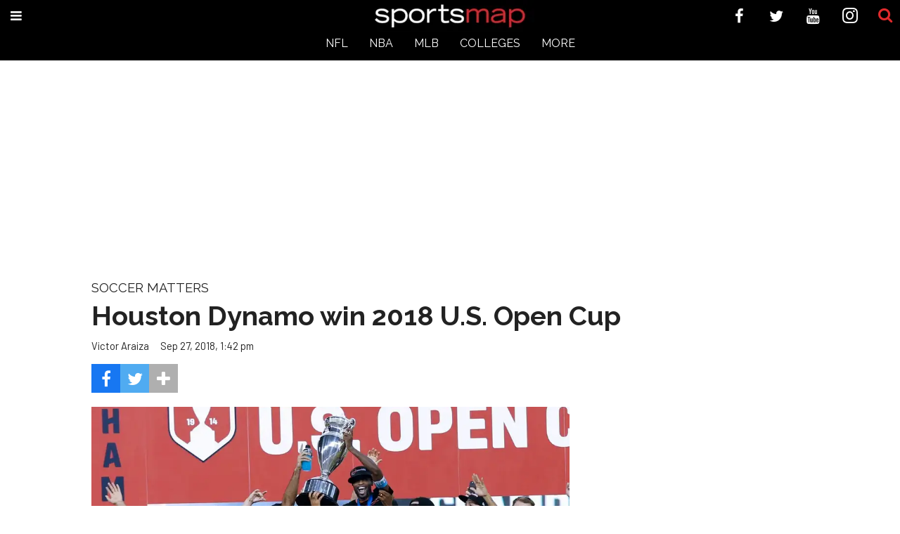

--- FILE ---
content_type: text/html; charset=utf-8
request_url: https://houston.sportsmap.com/houston-dynamo-win-2018-us-open-cup
body_size: 33441
content:
<!DOCTYPE html><!-- Powered by RebelMouse. https://www.rebelmouse.com --><html lang="en"><head prefix="og: https://ogp.me/ns# article: https://ogp.me/ns/article#"><script type="application/ld+json">{"@context":"https://schema.org","@type":"NewsArticle","articleSection":"Soccer","author":{"@type":"Person","description":"Victor Araiza is a contributor on Soccer Matters with Glenn Davis on ESPN 97.5. He is a versatile journalist with a particular knowledge of soccer. Twitter: @victoraraiza","identifier":"19243831","image":{"@type":"ImageObject","url":"https://assets.rebelmouse.io/eyJhbGciOiJIUzI1NiIsInR5cCI6IkpXVCJ9.eyJpbWFnZSI6Imh0dHBzOi8vYXNzZXRzLnJibC5tcy8yMzI3MDAyNS9vcmlnaW4uanBnIiwiZXhwaXJlc19hdCI6MTgyOTU4MDU4OH0.5yInQpcT0jEXBa0ISgD50f4XYv2KlbPU_nqigDBGdm4/img.jpg?width=210"},"name":"Victor Araiza","url":"https://houston.sportsmap.com/u/victoraraiza"},"dateModified":"2019-02-21T22:11:32Z","datePublished":"2018-09-27T18:42:00Z","description":"SOCCER MATTERS","headline":"Houston Dynamo win 2018 U.S. Open Cup","image":[{"@type":"ImageObject","height":600,"url":"https://assets.rebelmouse.io/eyJhbGciOiJIUzI1NiIsInR5cCI6IkpXVCJ9.eyJpbWFnZSI6Imh0dHBzOi8vYXNzZXRzLnJibC5tcy8xODc2OTMzMC9vcmlnaW4uanBnIiwiZXhwaXJlc19hdCI6MTgxMjk5OTEyN30.Nyu9iuYfpI2pF4sxsLQLhXZW-XupZZ31tPI9QJMC0DE/img.jpg?width=980","width":1200},{"@type":"ImageObject","height":1500,"url":"https://assets.rebelmouse.io/eyJhbGciOiJIUzI1NiIsInR5cCI6IkpXVCJ9.eyJpbWFnZSI6Imh0dHBzOi8vYXNzZXRzLnJibC5tcy8xODc2OTMzMC9vcmlnaW4uanBnIiwiZXhwaXJlc19hdCI6MTgxMjk5OTEyN30.Nyu9iuYfpI2pF4sxsLQLhXZW-XupZZ31tPI9QJMC0DE/img.jpg?width=2000&height=1500&coordinates=430%2C0%2C430%2C0","width":2000}],"keywords":[],"mainEntityOfPage":{"@id":"https://houston.sportsmap.com/houston-dynamo-win-2018-us-open-cup","@type":"WebPage"},"publisher":{"@type":"Organization","logo":{"@type":"ImageObject","url":"https://houston.sportsmap.com/res/avatars/default"},"name":"SportsMap"},"thumbnailUrl":"https://assets.rebelmouse.io/eyJhbGciOiJIUzI1NiIsInR5cCI6IkpXVCJ9.eyJpbWFnZSI6Imh0dHBzOi8vYXNzZXRzLnJibC5tcy8xODc2OTMzMC9vcmlnaW4uanBnIiwiZXhwaXJlc19hdCI6MTgxMjk5OTEyN30.Nyu9iuYfpI2pF4sxsLQLhXZW-XupZZ31tPI9QJMC0DE/img.jpg?width=210","url":"https://houston.sportsmap.com/houston-dynamo-win-2018-us-open-cup"}</script><meta charset="utf-8"/><meta name="google-site-verification" content="ibpXFmZ27rRjPV90f-rOOxMe9VmLyYrDmySAMa_7zl0"/><link rel="preload" href="https://assets.rebelmouse.io/eyJhbGciOiJIUzI1NiIsInR5cCI6IkpXVCJ9.eyJpbWFnZSI6Imh0dHBzOi8vYXNzZXRzLnJibC5tcy8xODc2OTMzMC9vcmlnaW4uanBnIiwiZXhwaXJlc19hdCI6MTgxMjk5OTEyN30.Nyu9iuYfpI2pF4sxsLQLhXZW-XupZZ31tPI9QJMC0DE/img.jpg?width=980&quality=50" as="image" fetchpriority="high"/><link rel="canonical" href="https://houston.sportsmap.com/houston-dynamo-win-2018-us-open-cup"/><meta property="fb:app_id" content="365416627594969"/><meta name="twitter:site" content="@SportsMap Houston"/><meta name="twitter:site:id" content="@sportsmaphou"/><meta property="og:type" content="article"/><meta property="article:section" content="Soccer"/><meta property="og:url" content="https://houston.sportsmap.com/houston-dynamo-win-2018-us-open-cup"/><meta property="og:site_name" content="SportsMap"/><meta property="og:image" content="https://assets.rebelmouse.io/eyJhbGciOiJIUzI1NiIsInR5cCI6IkpXVCJ9.eyJpbWFnZSI6Imh0dHBzOi8vYXNzZXRzLnJibC5tcy8xODc2OTMzMC9vcmlnaW4uanBnIiwiZXhwaXJlc19hdCI6MTgxMjk5OTEyN30.Nyu9iuYfpI2pF4sxsLQLhXZW-XupZZ31tPI9QJMC0DE/img.jpg?width=980"/><meta property="og:image:width" content="980"/><meta property="og:image:height" content="2000"/><meta property="og:title" content="Houston Dynamo win 2018 U.S. Open Cup"/><meta property="og:description" content="SOCCER MATTERS"/><meta name="description" content="SOCCER MATTERS"/><meta property="article:publisher" content="117395078867261"/><meta name="referrer" content="always"/><meta name="twitter:card" content="summary_large_image"/><meta name="twitter:image" content="https://assets.rebelmouse.io/eyJhbGciOiJIUzI1NiIsInR5cCI6IkpXVCJ9.eyJpbWFnZSI6Imh0dHBzOi8vYXNzZXRzLnJibC5tcy8xODc2OTMzMC9vcmlnaW4uanBnIiwiZXhwaXJlc19hdCI6MTgxMjk5OTEyN30.Nyu9iuYfpI2pF4sxsLQLhXZW-XupZZ31tPI9QJMC0DE/img.jpg?width=980"/><link rel="preconnect" href="https://assets.rebelmouse.io/" crossorigin="anonymous"/><link rel="preconnect" href="https://user-stats.rbl.ms/" crossorigin="anonymous"/><link rel="preconnect" href="https://pages-stats.rbl.ms/" crossorigin="anonymous"/><!--link rel="preload" href="https://static.rbl.ms/static/fonts/fontawesome/fontawesome-mini.woff" as="font" type="font/woff2" crossorigin--><script class="rm-i-script">window.REBELMOUSE_BOOTSTRAP_DATA = {"isUserLoggedIn": false, "site": {"id": 19035116, "isCommunitySite": false}, "runner": {"id": 19035116}, "post": {"id": 2615181729, "sections": [0, 23557778], "shareUrl": "https%3A%2F%2Fhouston.sportsmap.com%2Fhouston-dynamo-win-2018-us-open-cup", "status": 0, "tags": []}, "path": "/houston-dynamo-win-2018-us-open-cup", "pathParams": {"slug": "houston-dynamo-win-2018-us-open-cup"}, "resourceId": "pp_2615181729", "fbId": "365416627594969", "fbAppVersion": "v2.5", "clientGaId": "UA-9940336-11", "messageBusUri": "wss://messages.rebelmouse.io", "section": {"id": null}, "tag": {"slug": null, "isSection": false}, "fullBootstrapUrl": "/res/bootstrap/data.js?site_id=19035116\u0026resource_id=pp_2615181729\u0026path_params=%7B%22slug%22%3A%22houston-dynamo-win-2018-us-open-cup%22%7D\u0026override_device=desktop\u0026post_id=2615181729", "whitelabel_menu": {}, "useRiver": false, "engine": {"recaptchaSiteKey": null, "lazyLoadShortcodeImages": true, "backButtonGoToPage": true, "changeParticleUrlScroll": false, "countKeepReadingAsPageview": true, "defaultVideoPlayer": "", "theoPlayerLibraryLocation": "", "trackPageViewOnParticleUrlScroll": false, "webVitalsSampleRate": 100, "overrideDevicePixelRatio": null, "image_quality_level": 50, "sendEventsToCurrentDomain": false, "enableLoggedOutUserTracking": false, "useSmartLinks2": true}};
    </script><script class="rm-i-script">window.REBELMOUSE_BASE_ASSETS_URL = "https://houston.sportsmap.com/static/dist/social-ux/";
        window.REBELMOUSE_BASE_SSL_DOMAIN = "https://houston.sportsmap.com";
        window.REBELMOUSE_TASKS_QUEUE = [];
        window.REBELMOUSE_LOW_TASKS_QUEUE = [];
        window.REBELMOUSE_LOWEST_TASKS_QUEUE = [];
        window.REBELMOUSE_ACTIVE_TASKS_QUEUE = [];
        window.REBELMOUSE_STDLIB = {};
        window.RM_OVERRIDES = {};
        window.RM_AD_LOADER = [];
    </script><script src="https://houston.sportsmap.com/static/dist/social-ux/main.6bc7945fceb0d1ce31d3.bundle.mjs" class="rm-i-script" type="module" async="async" data-js-app="true" data-src-host="https://houston.sportsmap.com" data-src-file="main.mjs"></script><script src="https://houston.sportsmap.com/static/dist/social-ux/main.da8512cbfe75950eb816.bundle.js" class="rm-i-script" nomodule="nomodule" defer="defer" data-js-app="true" data-src-host="https://houston.sportsmap.com" data-src-file="main.js"></script><script src="https://houston.sportsmap.com/static/dist/social-ux/runtime.5f2854bedb02943ff2a5.bundle.mjs" class="rm-i-script" type="module" async="async" data-js-app="true" data-src-host="https://houston.sportsmap.com" data-src-file="runtime.mjs"></script><script src="https://houston.sportsmap.com/static/dist/social-ux/runtime.5fe7c9a46d72403f8fd3.bundle.js" class="rm-i-script" nomodule="nomodule" defer="defer" data-js-app="true" data-src-host="https://houston.sportsmap.com" data-src-file="runtime.js"></script><!-- we collected enough need to fix it first before turn in back on--><!--script src="//cdn.ravenjs.com/3.16.0/raven.min.js" crossorigin="anonymous"></script--><!--script type="text/javascript">
        Raven.config('https://6b64f5cc8af542cbb920e0238864390a@sentry.io/147999').install();
    </script--><link rel="manifest" href="/manifest.json"/><meta name="theme-color" content="#647187"/><script class="rm-i-script">
        if ('serviceWorker' in navigator) {
          window.addEventListener('load', function() {
            navigator.serviceWorker.register('/sw.js').then(function(registration) {
              console.log('ServiceWorker registration successful with scope: ', registration.scope);
            }, function(err) {
              console.log('ServiceWorker registration failed: ', err);
            });
          });
        } else {
          console.log('ServiceWorker not enabled');
        }
    </script><script class="rm-i-script">
        // fallback error prone google tag setup
        var googletag = googletag || {};
        googletag.cmd = googletag.cmd || [];
    </script><meta http-equiv="X-UA-Compatible" content="IE=edge"/><meta name="viewport" content="width=device-width,initial-scale=1,minimum-scale=1.0"/><!-- TODO: move the default value from here --><title>Houston Dynamo win 2018 U.S. Open Cup - SportsMap</title><style class="rm-i-styles">
        article,aside,details,figcaption,figure,footer,header,hgroup,nav,section{display:block;}audio,canvas,video{display:inline-block;}audio:not([controls]){display:none;}[hidden]{display:none;}html{font-size:100%;-webkit-text-size-adjust:100%;-ms-text-size-adjust:100%;}body{margin:0;font-size:1em;line-height:1.4;}body,button,input,select,textarea{font-family:Tahoma,sans-serif;color:#5A5858;}::-moz-selection{background:#145A7C;color:#fff;text-shadow:none;}::selection{background:#145A7C;color:#fff;text-shadow:none;}:focus{outline:5px auto #2684b1;}a:hover,a:active{outline:0;}abbr[title]{border-bottom:1px dotted;}b,strong{font-weight:bold;}blockquote{margin:1em 40px;}dfn{font-style:italic;}hr{display:block;height:1px;border:0;border-top:1px solid #ccc;margin:1em 0;padding:0;}ins{background:#ff9;color:#000;text-decoration:none;}mark{background:#ff0;color:#000;font-style:italic;font-weight:bold;}pre,code,kbd,samp{font-family:monospace,serif;_font-family:'courier new',monospace;font-size:1em;}pre{white-space:pre;white-space:pre-wrap;word-wrap:break-word;}q{quotes:none;}q:before,q:after{content:"";content:none;}small{font-size:85%;}sub,sup{font-size:75%;line-height:0;position:relative;vertical-align:baseline;}sup{top:-0.5em;}sub{bottom:-0.25em;}ul,ol{margin:1em 0;padding:0 0 0 40px;}dd{margin:0 0 0 40px;}nav ul,nav ol{list-style:none;list-style-image:none;margin:0;padding:0;}img{border:0;-ms-interpolation-mode:bicubic;vertical-align:middle;}svg:not(:root){overflow:hidden;}figure{margin:0;}form{margin:0;}fieldset{border:0;margin:0;padding:0;}label{cursor:pointer;}legend{border:0;padding:0;}button,input{line-height:normal;}button,input[type="button"],input[type="reset"],input[type="submit"]{cursor:pointer;-webkit-appearance:button;}input[type="checkbox"],input[type="radio"]{box-sizing:border-box;padding:0;}input[type="search"]{-webkit-appearance:textfield;box-sizing:content-box;}input[type="search"]::-webkit-search-decoration{-webkit-appearance:none;}button::-moz-focus-inner,input::-moz-focus-inner{border:0;padding:0;}textarea{overflow:auto;vertical-align:top;resize:vertical;}input:invalid,textarea:invalid{background-color:#fccfcc;}table{border-collapse:collapse;border-spacing:0;}td{vertical-align:top;}.ir{display:block;border:0;text-indent:-999em;overflow:hidden;background-color:transparent;background-repeat:no-repeat;text-align:left;direction:ltr;}.ir br{display:none;}.hidden{display:none !important;visibility:hidden;}.visuallyhidden{border:0;clip:rect(0 0 0 0);height:1px;margin:-1px;overflow:hidden;padding:0;position:absolute;width:1px;}.visuallyhidden.focusable:active,.visuallyhidden.focusable:focus{clip:auto;height:auto;margin:0;overflow:visible;position:static;width:auto;}.invisible{visibility:hidden;}.clearfix:before,.clearfix:after{content:"";display:table;}.clearfix:after{clear:both;}.clearfix{zoom:1;}.zindex20{z-index:20;}.zindex30{z-index:30;}.zindex40{z-index:40;}.zindex50{z-index:50;}html{font-size:18pxpx;font-family:Raleway;line-height:1.4;color:rgba(34, 34, 34, 1);font-weight:normal;}body,button,input,select,textarea{font-family:Raleway;color:rgba(34, 34, 34, 1);}.col,body{font-size:1.6rem;line-height:1.4;}a{color:#d02c2f;text-decoration:none;}a:hover{color:#ea4649;text-decoration:none;}.with-primary-color{color:#d02c2f;}.with-primary-color:hover{color:#ea4649;}.js-tab,.js-keep-reading,.js-toggle{cursor:pointer;}.noselect{-webkit-touch-callout:none;-webkit-user-select:none;-khtml-user-select:none;-moz-user-select:none;-ms-user-select:none;user-select:none;}.tabs__tab{display:inline-block;padding:10px;}.tabs__tab-content{display:none;}.tabs__tab-content.active{display:block;}button:focus,input[type="text"],input[type="email"]{outline:0;}audio,canvas,iframe,img,svg,video{vertical-align:middle;max-width:100%;}textarea{resize:vertical;}.main{background-color:rgba(255, 255, 255, 1);position:relative;overflow:hidden;}.valign-wrapper{display:-webkit-flex;display:-ms-flexbox;display:flex;-webkit-align-items:center;-ms-flex-align:center;align-items:center;}.valign-wrapper .valign{display:block;}#notification{position:fixed;}.article-module__controls-placeholder{position:absolute;}.display-block{display:block;}.cover-all{position:absolute;width:100%;height:100%;}.full-width{width:100%;}.fa{font-family:FontAwesome,"fontawesome-mini" !important;}.fa.fa-instagram{font-size:1.15em;}.fa-googleplus:before{content:"\f0d5";}.post-partial,.overflow-visible{overflow:visible !important;}.attribute-data{margin:0 10px 10px 0;padding:5px 10px;background-color:#d02c2f;color:white;border-radius:3px;margin-bottom:10px;display:inline-block;}.attribute-data[value=""]{display:none;}.badge{display:inline-block;overflow:hidden;}.badge-image{border-radius:100%;}.js-expandable.expanded .js-expand,.js-expandable:not(.expanded) .js-contract{display:none;}.js-scroll-trigger{display:block;width:100%;}.sticky-target:not(.legacy){position:fixed;opacity:0;top:0;will-change:transform;transform:translate3d(0px,0px,0px);}.sticky-target.legacy{position:relative;}.sticky-target.legacy.sticky-active{position:fixed;}.color-inherit:hover,.color-inherit{color:inherit;}.js-appear-on-expand{transition:all 350ms;height:0;overflow:hidden;opacity:0;}.content-container{display:none;}.expanded .content-container{display:block;}.expanded .js-appear-on-expand{opacity:1;height:auto;}.logged-out-user .js-appear-on-expand{height:0;opacity:0;}.h1,.h2{margin:0;padding:0;font-size:1em;font-weight:normal;}.lazyload-placeholder{display:none;position:absolute;text-align:center;background:rgba(0,0,0,0.1);top:0;bottom:0;left:0;right:0;}div[runner-lazy-loading] .lazyload-placeholder,iframe[runner-lazy-loading] + .lazyload-placeholder{display:block;}.abs-pos-center{position:absolute;top:0;bottom:0;left:0;right:0;margin:auto;}.relative{position:relative;}.runner-spinner{position:absolute;top:0;bottom:0;left:0;right:0;margin:auto;width:50px;}.runner-spinner:before{content:"";display:block;padding-top:100%;}.rm-non-critical-loaded .runner-spinner-circular{animation:rotate 2s linear infinite;height:100%;transform-origin:center center;width:100%;position:absolute;top:0;bottom:0;left:0;right:0;margin:auto;}.position-relative{position:relative;}.collection-button{display:inline-block;}.rm-non-critical-loaded .runner-spinner-path{stroke-dasharray:1,200;stroke-dashoffset:0;animation:dash 1.5s ease-in-out infinite,color 6s ease-in-out infinite;stroke-linecap:round;}.pagination-container .pagination-wrapper{display:flex;align-items:center;}.pagination-container .pagination-wrapper a{color:rgba(59,141,242,1);margin:0 5px;}@keyframes rotate{100%{transform:rotate(360deg);}}@keyframes dash{0%{stroke-dasharray:1,200;stroke-dashoffset:0;}50%{stroke-dasharray:89,200;stroke-dashoffset:-35px;}100%{stroke-dasharray:89,200;stroke-dashoffset:-124px;}}@keyframes color{100%,0%{stroke:rgba(255,255,255,1);}40%{stroke:rgba(255,255,255,0.6);}66%{stroke:rgba(255,255,255,0.9);}80%,90%{stroke:rgba(255,255,255,0.7);}}.js-section-loader-feature-container > .slick-list > .slick-track > .slick-slide:not(.slick-active){height:0;visibility:hidden;}.rebellt-item-media-container .instagram-media{margin-left:auto !important;margin-right:auto !important;}.js-hidden-panel{position:fixed;top:0;left:0;right:0;transition:all 300ms;z-index:10;}.js-hidden-panel.active{transform:translate3d(0,-100%,0);}.content{margin-left:auto;margin-right:auto;max-width:1100px;width:90%;}.ad-tag{text-align:center;}.ad-tag__inner{display:inline-block;}.content .ad-tag{margin-left:-5%;margin-right:-5%;}@media (min-width:768px){.content .ad-tag{margin-left:auto;margin-right:auto;}}.user-prefs{display:none;}.no-mb:not(:last-child){margin-bottom:0;}.no-mt:not(:first-child){margin-top:0;}.sm-mt-0:not(:empty):before,.sm-mt-1:not(:empty):before,.sm-mt-2:not(:empty):before,.sm-mb-0:not(:empty):after,.sm-mb-1:not(:empty):after,.sm-mb-2:not(:empty):after,.md-mt-0:not(:empty):before,.md-mt-1:not(:empty):before,.md-mt-2:not(:empty):before,.md-mb-0:not(:empty):after,.md-mb-1:not(:empty):after,.md-mb-2:not(:empty):after,.lg-mt-0:not(:empty):before,.lg-mt-1:not(:empty):before,.lg-mt-2:not(:empty):before,.lg-mb-0:not(:empty):after,.lg-mb-1:not(:empty):after,.lg-mb-2:not(:empty):after{content:'';display:block;overflow:hidden;}.sm-mt-0:not(:empty):before{margin-bottom:0;}.sm-mt-0 > *{margin-top:0;}.sm-mt-1:not(:empty):before{margin-bottom:-10px;}.sm-mt-1 > *{margin-top:10px;}.sm-mt-2:not(:empty):before{margin-bottom:-20px;}.sm-mt-2 > *{margin-top:20px;}.sm-mb-0:not(:empty):after{margin-top:0;}.sm-mb-0 > *{margin-bottom:0;}.sm-mb-1:not(:empty):after{margin-top:-10px;}.sm-mb-1 > *{margin-bottom:10px;}.sm-mb-2:not(:empty):after{margin-top:-20px;}.sm-mb-2 > *{margin-bottom:20px;}@media (min-width:768px){.md-mt-0:not(:empty):before{margin-bottom:0;}.md-mt-0 > *{margin-top:0;}.md-mt-1:not(:empty):before{margin-bottom:-10px;}.md-mt-1 > *{margin-top:10px;}.md-mt-2:not(:empty):before{margin-bottom:-20px;}.md-mt-2 > *{margin-top:20px;}.md-mb-0:not(:empty):after{margin-top:0;}.md-mb-0 > *{margin-bottom:0;}.md-mb-1:not(:empty):after{margin-top:-10px;}.md-mb-1 > *{margin-bottom:10px;}.md-mb-2:not(:empty):after{margin-top:-20px;}.md-mb-2 > *{margin-bottom:20px;}}@media (min-width:1024px){.lg-mt-0:not(:empty):before{margin-bottom:0;}.lg-mt-0 > *{margin-top:0;}.lg-mt-1:not(:empty):before{margin-bottom:-10px;}.lg-mt-1 > *{margin-top:10px;}.lg-mt-2:not(:empty):before{margin-bottom:-20px;}.lg-mt-2 > *{margin-top:20px;}.lg-mb-0:not(:empty):after{margin-top:0;}.lg-mb-0 > *{margin-bottom:0;}.lg-mb-1:not(:empty):after{margin-top:-10px;}.lg-mb-1 > *{margin-bottom:10px;}.lg-mb-2:not(:empty):after{margin-top:-20px;}.lg-mb-2 > *{margin-bottom:20px;}}.sm-cp-0{padding:0;}.sm-cp-1{padding:10px;}.sm-cp-2{padding:20px;}@media (min-width:768px){.md-cp-0{padding:0;}.md-cp-1{padding:10px;}.md-cp-2{padding:20px;}}@media (min-width:1024px){.lg-cp-0{padding:0;}.lg-cp-1{padding:10px;}.lg-cp-2{padding:20px;}}.mb-2 > *{margin-bottom:20px;}.mb-2 > :last-child{margin-bottom:0;}.v-sep > *{margin-bottom:20px;}@media (min-width:768px){.v-sep > *{margin-bottom:40px;}}.v-sep > *:last-child{margin-bottom:0;}@media only screen and (max-width:767px){.hide-mobile{display:none !important;}}@media only screen and (max-width:1023px){.hide-tablet-and-mobile{display:none !important;}}@media only screen and (min-width:768px){.hide-tablet-and-desktop{display:none !important;}}@media only screen and (min-width:768px) and (max-width:1023px){.hide-tablet{display:none !important;}}@media only screen and (min-width:1024px){.hide-desktop{display:none !important;}}.row.px10{margin-left:-10px;margin-right:-10px;}.row.px10 > .col{padding-left:10px;padding-right:10px;}.row.px20{margin-left:-20px;margin-right:-20px;}.row.px20 > .col{padding-left:20px;padding-right:20px;}.row{margin-left:auto;margin-right:auto;overflow:hidden;}.row:after{content:'';display:table;clear:both;}.row:not(:empty){margin-bottom:-20px;}.col{margin-bottom:20px;}@media (min-width:768px){.col{margin-bottom:40px;}.row:not(:empty){margin-bottom:-40px;}}.row .col{float:left;box-sizing:border-box;}.row .col.pull-right{float:right;}.row .col.s1{width:8.3333333333%;}.row .col.s2{width:16.6666666667%;}.row .col.s3{width:25%;}.row .col.s4{width:33.3333333333%;}.row .col.s5{width:41.6666666667%;}.row .col.s6{width:50%;}.row .col.s7{width:58.3333333333%;}.row .col.s8{width:66.6666666667%;}.row .col.s9{width:75%;}.row .col.s10{width:83.3333333333%;}.row .col.s11{width:91.6666666667%;}.row .col.s12{width:100%;}@media only screen and (min-width:768px){.row .col.m1{width:8.3333333333%;}.row .col.m2{width:16.6666666667%;}.row .col.m3{width:25%;}.row .col.m4{width:33.3333333333%;}.row .col.m5{width:41.6666666667%;}.row .col.m6{width:50%;}.row .col.m7{width:58.3333333333%;}.row .col.m8{width:66.6666666667%;}.row .col.m9{width:75%;}.row .col.m10{width:83.3333333333%;}.row .col.m11{width:91.6666666667%;}.row .col.m12{width:100%;}}@media only screen and (min-width:1024px){.row .col.l1{width:8.3333333333%;}.row .col.l2{width:16.6666666667%;}.row .col.l3{width:25%;}.row .col.l4{width:33.3333333333%;}.row .col.l5{width:41.6666666667%;}.row .col.l6{width:50%;}.row .col.l7{width:58.3333333333%;}.row .col.l8{width:66.6666666667%;}.row .col.l9{width:75%;}.row .col.l10{width:83.3333333333%;}.row .col.l11{width:91.6666666667%;}.row .col.l12{width:100%;}}.widget{position:relative;box-sizing:border-box;}.widget:hover .widget__headline a{color:#ea4649;}.widget__headline{font-family:Barlow;color:rgba(34, 34, 34, 1);cursor:pointer;}.widget__headline-text{font-family:inherit;color:inherit;word-break:break-word;}.widget__section-text{display:block;}.image,.widget__image{background-position:center;background-repeat:no-repeat;background-size:cover;display:block;z-index:0;}.widget__play{position:absolute;width:100%;height:100%;text-align:center;}.rm-widget-image-holder{position:relative;}.rm-video-holder{position:absolute;width:100%;height:100%;top:0;left:0;}.rm-zindex-hidden{display:none;z-index:-1;}.rm-widget-image-holder .widget__play{top:0;left:0;}.image.no-image{background-color:#e4e4e4;}.widget__video{position:relative;}.widget__video .rm-scrop-spacer{padding-bottom:56.25%;}.widget__video.rm-video-tiktok{max-width:605px;}.widget__video video,.widget__video iframe{position:absolute;top:0;left:0;height:100%;}.widget__product-vendor{font-size:1.5em;line-height:1.5;margin:25px 0;}.widget__product-buy-link{margin:15px 0;}.widget__product-buy-link-btn{background-color:#000;color:#fff;display:inline-block;font-size:1.6rem;line-height:1em;padding:1.25rem;font-weight:700;}.widget__product-buy-btn:hover{color:#fff;}.widget__product-price{font-size:1.5em;line-height:1.5;margin:25px 0;}.widget__product-compare-at-price{text-decoration:line-through;}.rebellt-item.is--mobile,.rebellt-item.is--tablet{margin-bottom:0.85em;}.rebellt-item.show_columns_on_mobile.col2,.rebellt-item.show_columns_on_mobile.col3{display:inline-block;vertical-align:top;}.rebellt-item.show_columns_on_mobile.col2{width:48%;}.rebellt-item.show_columns_on_mobile.col3{width:32%;}@media only screen and (min-width:768px){.rebellt-item.col2:not(.show_columns_on_mobile),.rebellt-item.col3:not(.show_columns_on_mobile){display:inline-block;vertical-align:top;}.rebellt-item.col2:not(.show_columns_on_mobile){width:48%;}.rebellt-item.col3:not(.show_columns_on_mobile){width:32%;}}.rebellt-item.parallax{background-size:cover;background-attachment:fixed;position:relative;left:calc(-50vw + 50%);width:100vw;min-height:100vh;padding:0 20%;box-sizing:border-box;max-width:inherit;text-align:center;z-index:3;}.rebellt-item.parallax.is--mobile{background-position:center;margin-bottom:0;padding:0 15%;}.rebellt-item.parallax.has-description:before,.rebellt-item.parallax.has-description:after{content:"";display:block;padding-bottom:100%;}.rebellt-item.parallax.has-description.is--mobile:before,.rebellt-item.parallax.has-description.is--mobile:after{padding-bottom:90vh;}.rebellt-item.parallax h3,.rebellt-item.parallax p{color:white;text-shadow:1px 0 #000;}.rebellt-item.parallax.is--mobile p{font-size:18px;font-weight:400;}.rebellt-ecommerce h3{font-size:1.8em;margin-bottom:15px;}.rebellt-ecommerce--vendor{font-size:1.5em;line-height:1.5;margin:25px 0;}.rebellt-ecommerce--price{font-size:1.5em;line-height:1.5;margin:25px 0;}.rebellt-ecommerce--compare-at-price{text-decoration:line-through;}.rebellt-ecommerce--buy{margin:15px 0;}.rebellt-ecommerce--btn{background-color:#000;color:#fff;display:inline-block;font-size:1.6rem;line-height:1em;padding:1.25rem;font-weight:700;}.rebellt-ecommerce--btn:hover{color:#fff;}.rebelbar.skin-simple{height:50px;line-height:50px;color:rgba(34, 34, 34, 1);font-size:1.2rem;border-left:none;border-right:none;background-color:#fff;}.rebelbar.skin-simple .rebelbar__inner{position:relative;height:100%;margin:0 auto;padding:0 20px;max-width:1300px;}.rebelbar.skin-simple .logo{float:left;}.rebelbar.skin-simple .logo__image{max-height:50px;max-width:190px;}.rebelbar--fake.skin-simple{position:relative;border-color:#fff;}.rebelbar--fixed.skin-simple{position:absolute;width:100%;z-index:3;}.with-fixed-header .rebelbar--fixed.skin-simple{position:fixed;top:0;}.rebelbar.skin-simple .rebelbar__menu-toggle{position:relative;cursor:pointer;float:left;text-align:center;font-size:0;width:50px;margin-left:-15px;height:100%;color:rgba(34, 34, 34, 1);}.rebelbar.skin-simple i{vertical-align:middle;display:inline-block;font-size:20px;}.rebelbar.skin-simple .rebelbar__menu-toggle:hover{color:#ea4649;}.rebelbar.skin-simple .rebelbar__section-links{display:none;padding:0 100px 0 40px;overflow:hidden;height:100%;}.rebelbar.skin-simple .rebelbar__section-list{margin:0 -15px;height:100%;}.rebelbar.skin-simple .rebelbar__section-links li{display:inline-block;padding:0 15px;text-align:left;}.rebelbar.skin-simple .rebelbar__section-link{color:rgba(34, 34, 34, 1);display:block;font-size:1.8rem;font-weight:400;text-decoration:none;}.rebelbar.skin-simple .rebelbar__section-link:hover{color:#ea4649;}.rebelbar.skin-simple .rebelbar__sharebar.sharebar{display:none;}.rebelbar.skin-simple .rebelbar__section-list.js--active .rebelbar__more-sections-button{visibility:visible;}.rebelbar.skin-simple .rebelbar__more-sections-button{cursor:pointer;visibility:hidden;}.rebelbar.skin-simple #rebelbar__more-sections{visibility:hidden;position:fixed;line-height:70px;left:0;width:100%;background-color:#1f1f1f;}.rebelbar.skin-simple #rebelbar__more-sections a{color:white;}.rebelbar.skin-simple #rebelbar__more-sections.opened{visibility:visible;}@media only screen and (min-width:768px){.rebelbar.skin-simple .rebelbar__menu-toggle{margin-right:15px;}.rebelbar.skin-simple{height:100px;line-height:100px;font-weight:700;}.rebelbar.skin-simple .logo__image{max-width:350px;max-height:100px;}.rebelbar.skin-simple .rebelbar__inner{padding:0 40px;}.rebelbar.skin-simple .rebelbar__sharebar.sharebar{float:left;margin-top:20px;margin-bottom:20px;padding-left:40px;}}@media (min-width:960px){.rebelbar.skin-simple .rebelbar__section-links{display:block;}.with-floating-shares .rebelbar.skin-simple .search-form{display:none;}.with-floating-shares .rebelbar.skin-simple .rebelbar__sharebar.sharebar{display:block;}.with-floating-shares .rebelbar.skin-simple .rebelbar__section-links{display:none;}}.menu-global{display:none;width:100%;position:fixed;z-index:3;color:white;background-color:#1a1a1a;height:100%;font-size:1.8rem;overflow-y:auto;overflow-x:hidden;line-height:1.6em;}@media (min-width:768px){.menu-global{display:block;max-width:320px;top:0;-webkit-transform:translate(-320px,0);transform:translate(-320px,0);transform:translate3d(-320px,0,0);}.menu-global,.all-content-wrapper{transition:transform .2s cubic-bezier(.2,.3,.25,.9);}}.menu-overlay{position:fixed;top:-100%;left:0;height:0;width:100%;cursor:pointer;visibility:hidden;opacity:0;transition:opacity 200ms;}.menu-opened .menu-overlay{visibility:visible;height:100%;z-index:1;opacity:1;top:0;}@media only screen and (min-width:768px){.menu-opened .menu-overlay{z-index:10;background:rgba(255,255,255,.6);}}@media (min-width:960px){.logged-out-user .rebelbar.skin-simple .menu-overlay{display:none;}}@media (min-width:600px){.rm-resized-container-5{width:5%;}.rm-resized-container-10{width:10%;}.rm-resized-container-15{width:15%;}.rm-resized-container-20{width:20%;}.rm-resized-container-25{width:25%;}.rm-resized-container-30{width:30%;}.rm-resized-container-35{width:35%;}.rm-resized-container-40{width:40%;}.rm-resized-container-45{width:45%;}.rm-resized-container-50{width:50%;}.rm-resized-container-55{width:55%;}.rm-resized-container-60{width:60%;}.rm-resized-container-65{width:65%;}.rm-resized-container-70{width:70%;}.rm-resized-container-75{width:75%;}.rm-resized-container-80{width:80%;}.rm-resized-container-85{width:85%;}.rm-resized-container-90{width:90%;}.rm-resized-container-95{width:95%;}.rm-resized-container-100{width:100%;}}.rm-embed-container{position:relative;}.rm-embed-container.rm-embed-instagram{max-width:540px;}.rm-embed-container.rm-embed-tiktok{max-width:572px;min-height:721px;}.rm-embed-container.rm-embed-tiktok blockquote,.rm-embed-twitter blockquote{all:revert;}.rm-embed-container.rm-embed-tiktok blockquote{margin-left:0;margin-right:0;position:relative;}.rm-embed-container.rm-embed-tiktok blockquote,.rm-embed-container.rm-embed-tiktok blockquote > iframe,.rm-embed-container.rm-embed-tiktok blockquote > section{width:100%;min-height:721px;display:block;}.rm-embed-container.rm-embed-tiktok blockquote > section{position:absolute;top:0;left:0;right:0;bottom:0;display:flex;align-items:center;justify-content:center;flex-direction:column;text-align:center;}.rm-embed-container.rm-embed-tiktok blockquote > section:before{content:"";display:block;width:100%;height:300px;border-radius:8px;}.rm-embed-container > .rm-embed,.rm-embed-container > .rm-embed-holder{position:absolute;top:0;left:0;}.rm-embed-holder{display:block;height:100%;width:100%;display:flex;align-items:center;}.rm-embed-container > .rm-embed-spacer{display:block;}.rm-embed-twitter{max-width:550px;margin-top:10px;margin-bottom:10px;}.rm-embed-twitter blockquote{position:relative;height:100%;width:100%;flex-direction:column;display:flex;align-items:center;justify-content:center;flex-direction:column;text-align:center;}.rm-embed-twitter:not(.rm-off) .twitter-tweet{margin:0 !important;}.logo__image,.image-element__img,.rm-lazyloadable-image{max-width:100%;height:auto;}.logo__image,.image-element__img{width:auto;}@media (max-width:768px){.rm-embed-spacer.rm-embed-spacer-desktop{display:none;}}@media (min-width:768px){.rm-embed-spacer.rm-embed-spacer-mobile{display:none;}}.sharebar{margin:0 -4px;padding:0;font-size:0;line-height:0;}.sharebar a{color:#fff;}.sharebar a:hover{text-decoration:none;color:#fff;}.sharebar .share,.sharebar .share-plus{display:inline-block;margin:0 4px;font-size:14px;font-weight:400;padding:0 10px;width:20px;min-width:20px;height:40px;line-height:38px;text-align:center;vertical-align:middle;border-radius:2px;}.sharebar .share-plus i,.sharebar .share i{display:inline-block;vertical-align:middle;}.sharebar .hide-button{display:none;}.sharebar.enable-panel .hide-button{display:inline-block;}.sharebar.enable-panel .share-plus{display:none;}.sharebar.with-first-button-caption:not(.enable-panel) .share:first-child{width:68px;}.sharebar.with-first-button-caption:not(.enable-panel) .share:first-child:after{content:'Share';padding-left:5px;vertical-align:middle;}.sharebar--fixed{display:none;position:fixed;bottom:0;z-index:1;text-align:center;width:100%;left:0;margin:20px auto;}.with-floating-shares .sharebar--fixed{display:block;}.sharebar.fly_shared:not(.enable-panel) .share:nth-child(5){display:none;}.share-media-panel .share-media-panel-pinit{position:absolute;right:0;bottom:0;background-color:transparent;}.share-media-panel-pinit_share{background-image:url('/static/img/whitelabel/runner/spritesheets/pin-it-sprite.png');background-color:#BD081C;background-position:-1px -17px;border-radius:4px;float:right;height:34px;margin:7px;width:60px;background-size:194px auto;}.share-media-panel-pinit_share:hover{opacity:.9;}@media (min-width:768px){.sharebar .share-plus .fa,.sharebar .share .fa{font-size:22px;}.sharebar .share,.sharebar .share-plus{padding:0 15px;width:30px;min-width:30px;height:60px;line-height:60px;margin:0 4px;font-size:16px;}.sharebar.with-first-button-caption:not(.enable-panel) .share:first-child{width:180px;}.sharebar.with-first-button-caption:not(.enable-panel) .share:first-child:after{content:'Share this story';padding-left:10px;vertical-align:middle;text-transform:uppercase;}.share-media-panel-pinit_share{background-position:-60px -23px;height:45px;margin:10px;width:80px;}}.action-btn{display:block;font-size:1.6rem;color:#d02c2f;cursor:pointer;border:2px solid #d02c2f;border-color:#d02c2f;border-radius:2px;line-height:1em;padding:1.6rem;font-weight:700;text-align:center;}.action-btn:hover{color:#ea4649;border:2px solid #ea4649;border-color:#ea4649;}.section-headline__text{font-size:3rem;font-weight:700;line-height:1;}.section-headline__text{color:rgba(34, 34, 34, 1);}@media (min-width:768px){.section-headline__text{font-size:3.6rem;}.content__main .section-headline__text{margin-top:-.3rem;margin-bottom:2rem;}}.module-headline__text{font-size:3rem;font-weight:700;color:#808080;}@media (min-width:768px){.module-headline__text{font-size:3.6rem;}}.search-form{position:absolute;top:0;right:20px;z-index:1;}.search-form__text-input{display:none;height:42px;font-size:1.3rem;background-color:#f4f4f4;border:none;color:#8f8f8f;text-indent:10px;padding:0;width:220px;position:absolute;right:-10px;top:0;bottom:0;margin:auto;}.search-form .search-form__submit{display:none;position:relative;border:none;bottom:2px;background-color:transparent;}.search-form__text-input:focus,.search-form__submit:focus{border:0 none;-webkit-box-shadow:none;-moz-box-shadow:none;box-shadow:none;outline:0 none;}.show-search .search-form__close{position:absolute;display:block;top:0;bottom:0;margin:auto;height:1rem;right:-28px;}.search-form__open{vertical-align:middle;bottom:2px;display:inline-block;position:relative;color:rgba(34, 34, 34, 1);font-size:1.9rem;}.show-search .search-form__text-input{display:block;}.show-search .search-form__submit{display:inline-block;vertical-align:middle;padding:0;color:rgba(34, 34, 34, 1);font-size:1.9rem;}.search-form__close,.show-search .search-form__open{display:none;}.quick-search{display:block;border-bottom:1px solid #d2d2d2;padding:24px 0 28px;margin-bottom:20px;position:relative;}.quick-search__submit{background-color:transparent;border:0;padding:0;margin:0;position:absolute;zoom:.75;color:#000;}.quick-search__input{background-color:transparent;border:0;padding:0;font-size:1.5rem;font-weight:700;line-height:3em;padding-left:40px;width:100%;box-sizing:border-box;}@media (min-width:768px){.search-form{right:40px;}.quick-search{margin-bottom:40px;padding:0 0 20px;}.quick-search__submit{zoom:1;}.quick-search__input{line-height:2.2em;padding-left:60px;}}.search-widget{position:relative;}.search-widget__input,.search-widget__submit{border:none;padding:0;margin:0;color:rgba(34, 34, 34, 1);background:transparent;font-size:inherit;line-height:inherit;}.social-links__link{display:inline-block;padding:12px;line-height:0;width:25px;height:25px;border-radius:50%;margin:0 6px;font-size:1.5em;text-align:center;position:relative;vertical-align:middle;color:white;}.social-links__link:hover{color:white;}.social-links__link > span{position:absolute;top:0;left:0;right:0;bottom:0;margin:auto;height:1em;}.article__body{font-family:Barlow;}.body-description .horizontal-rule{border-top:2px solid #eee;}.article-content blockquote{border-left:5px solid #d02c2f;border-left-color:#d02c2f;color:#656565;padding:0 0 0 25px;margin:1em 0 1em 25px;}.article__splash-custom{position:relative;}.body hr{display:none;}.article-content .media-caption{color:#9a9a9a;font-size:1.4rem;line-height:2;}.giphy-image{margin-bottom:0;}.article-body a{word-wrap:break-word;}.article-content .giphy-image__credits-wrapper{margin:0;}.article-content .giphy-image__credits{color:#000;font-size:1rem;}.article-content .image-media,.article-content .giphy-image .media-photo-credit{display:block;}.tags{color:#d02c2f;margin:0 -5px;}.tags__item{margin:5px;display:inline-block;}.tags .tags__item{line-height:1;}.slideshow .carousel-control{overflow:hidden;}.shortcode-media .media-caption,.shortcode-media .media-photo-credit{display:block;}@media (min-width:768px){.tags{margin:0 -10px;}.tags__item{margin:10px;}.article-content__comments-wrapper{border-bottom:1px solid #d2d2d2;margin-bottom:20px;padding-bottom:40px;}}.subscription-widget{background:#d02c2f;padding:30px;}.subscription-widget .module-headline__text{text-align:center;font-size:2rem;font-weight:400;color:#fff;}.subscription-widget .social-links{margin-left:-10px;margin-right:-10px;text-align:center;font-size:0;}.subscription-widget .social-links__link{display:inline-block;vertical-align:middle;width:39px;height:39px;color:#fff;box-sizing:border-box;border-radius:50%;font-size:20px;margin:0 5px;line-height:35px;background:transparent;border:2px solid #fff;border-color:#fff;}.subscription-widget .social-links__link:hover{color:#ea4649;border-color:#ea4649;background:transparent;}.subscription-widget .social-links__link .fa-instagram{margin:5px 0 0 1px;}.subscription-widget__site-links{margin:30px -5px;text-align:center;font-size:.8em;}.subscription-widget__site-link{padding:0 5px;color:inherit;}.newsletter-element__form{text-align:center;position:relative;max-width:500px;margin-left:auto;margin-right:auto;}.newsletter-element__submit,.newsletter-element__input{border:0;padding:10px;font-size:1.6rem;font-weight:500;height:40px;line-height:20px;margin:0;}.newsletter-element__submit{background:#808080;color:#fff;position:absolute;top:0;right:0;}.newsletter-element__submit:hover{opacity:.9;}.newsletter-element__input{background:#f4f4f4;width:100%;color:#8f8f8f;padding-right:96px;box-sizing:border-box;}.gdpr-cookie-wrapper{position:relative;left:0;right:0;padding:.5em;box-sizing:border-box;}.gdpr-cookie-controls{text-align:right;}.runner-authors-list{margin-top:0;margin-bottom:0;padding-left:0;list-style-type:none;}.runner-authors-author-wrapper{display:flex;flex-direction:row;flex-wrap:nowrap;justify-content:flex-start;align-items:stretch;align-content:stretch;}.runner-authors-avatar-thumb{display:inline-block;border-radius:100%;width:55px;height:55px;background-repeat:no-repeat;background-position:center;background-size:cover;overflow:hidden;}.runner-authors-avatar-thumb img{width:100%;height:100%;display:block;object-fit:cover;border-radius:100%;}.runner-authors-avatar-fallback{display:flex;align-items:center;justify-content:center;width:100%;height:100%;font-size:12px;line-height:1.1;text-align:center;padding:4px;background:#e0e0e0;color:#555;font-weight:600;text-transform:uppercase;border-radius:100%;overflow:hidden;}.runner-authors-author-info{width:calc(100% - 55px);}.runner-author-name-container{padding:0 6px;}.rm-breadcrumb__list{margin:0;padding:0;}.rm-breadcrumb__item{list-style-type:none;display:inline;}.rm-breadcrumb__item:last-child .rm-breadcrumb__separator{display:none;}.rm-breadcrumb__item:last-child .rm-breadcrumb__link,.rm-breadcrumb__link.disabled{pointer-events:none;color:inherit;}.social-tab-i .share-fb:after,.social-tab-i .share-tw:after{content:none;}.share-buttons .social-tab-i a{margin-right:0;}.share-buttons .social-tab-i li{line-height:1px;float:left;}.share-buttons .social-tab-i ul{margin:0;padding:0;list-style:none;}.share-tab-img{max-width:100%;padding:0;margin:0;position:relative;overflow:hidden;display:inline-block;}.share-buttons .social-tab-i{position:absolute;bottom:0;right:0;margin:0;padding:0;z-index:1;list-style-type:none;}.close-share-mobile,.show-share-mobile{background-color:rgba(0,0,0,.75);}.share-buttons .social-tab-i.show-mobile-share-bar .close-share-mobile,.share-buttons .social-tab-i .show-share-mobile,.share-buttons .social-tab-i .share{width:30px;height:30px;line-height:27px;padding:0;text-align:center;display:inline-block;vertical-align:middle;}.share-buttons .social-tab-i.show-mobile-share-bar .show-share-mobile,.share-buttons .social-tab-i .close-share-mobile{display:none;}.share-buttons .social-tab-i .icons-share{vertical-align:middle;display:inline-block;font:normal normal normal 14px/1 FontAwesome;color:white;}.social-tab-i .icons-share.fb:before{content:'\f09a';}.social-tab-i .icons-share.tw:before{content:'\f099';}.social-tab-i .icons-share.pt:before{content:'\f231';}.social-tab-i .icons-share.tl:before{content:'\f173';}.social-tab-i .icons-share.em:before{content:'\f0e0';}.social-tab-i .icons-share.sprite-shares-close:before{content:'\f00d';}.social-tab-i .icons-share.sprite-shares-share:before{content:'\f1e0';}@media only screen and (max-width:768px){.share-tab-img .social-tab-i{display:block;}.share-buttons .social-tab-i .share{display:none;}.share-buttons .social-tab-i.show-mobile-share-bar .share{display:block;}.social-tab-i li{float:left;}}@media only screen and (min-width:769px){.social-tab-i .close-share-mobile,.social-tab-i .show-share-mobile{display:none !important;}.share-tab-img .social-tab-i{display:none;}.share-tab-img:hover .social-tab-i{display:block;}.share-buttons .social-tab-i .share{width:51px;height:51px;line-height:47px;}.share-buttons .social-tab-i{margin:5px 0 0 5px;top:0;left:0;bottom:auto;right:auto;display:none;}.share-buttons .social-tab-i .share{display:block;}}.accesibility-hidden{border:0;clip:rect(1px 1px 1px 1px);clip:rect(1px,1px,1px,1px);height:1px;margin:-1px;overflow:hidden;padding:0;position:absolute;width:1px;background:#000;color:#fff;}body:not(.rm-non-critical-loaded) .follow-button{display:none;}.posts-custom .posts-wrapper:after{content:"";display:block;margin-bottom:-20px;}.posts-custom .widget{margin-bottom:20px;width:100%;}.posts-custom .widget__headline,.posts-custom .social-date{display:block;}.posts-custom .social-date{color:#a4a2a0;font-size:1.4rem;}.posts-custom[data-attr-layout_headline] .widget{vertical-align:top;}.posts-custom[data-attr-layout_headline="top"] .widget{vertical-align:bottom;}.posts-custom .posts-wrapper{margin-left:0;margin-right:0;font-size:0;line-height:0;}.posts-custom .widget{display:inline-block;}.posts-custom article{margin:0;box-sizing:border-box;font-size:1.6rem;line-height:1.4;}.posts-custom[data-attr-layout_columns="2"] article,.posts-custom[data-attr-layout_columns="3"] article,.posts-custom[data-attr-layout_columns="4"] article{margin:0 10px;}.posts-custom[data-attr-layout_columns="2"] .posts-wrapper,.posts-custom[data-attr-layout_columns="3"] .posts-wrapper,.posts-custom[data-attr-layout_columns="4"] .posts-wrapper{margin-left:-10px;margin-right:-10px;}@media (min-width:768px){.posts-custom[data-attr-layout_columns="2"] .widget{width:50%;}.posts-custom[data-attr-layout_columns="3"] .widget{width:33.3333%;}.posts-custom[data-attr-layout_columns="4"] .widget{width:25%;}}.posts-custom .widget__headline{font-size:1em;font-weight:700;word-wrap:break-word;}.posts-custom .widget__section{display:block;}.posts-custom .widget__head{position:relative;}.posts-custom .widget__head .widget__body{position:absolute;padding:5%;bottom:0;left:0;box-sizing:border-box;width:100%;background:rgba(0,0,0,0.4);background:linear-gradient(transparent 5%,rgba(0,0,0,0.5));}.posts-custom .widget__head .social-author__name,.posts-custom .widget__head .main-author__name,.posts-custom .widget__head .social-author__social-name,.posts-custom .widget__head .main-author__social-name,.posts-custom .widget__head .widget__headline,.posts-custom .widget__head .widget__subheadline{color:white;}.posts-custom .widget__subheadline *{display:inline;}.posts-custom .main-author__avatar,.posts-custom .social-author__avatar{float:left;border-radius:50%;margin-right:8px;height:30px;width:30px;min-width:30px;overflow:hidden;position:relative;}.posts-custom .main-author__name,.posts-custom .social-author__name{color:#1f1f1f;font-size:1.4rem;font-weight:700;line-height:1.4;display:inline;overflow:hidden;text-overflow:ellipsis;white-space:nowrap;position:relative;}.posts-custom .main-author__social-name,.posts-custom .social-author__social-name{color:#757575;display:block;font-size:1.2rem;line-height:0.8em;}.posts-custom .main-author__name:hover,.posts-custom .social-author__name:hover,.posts-custom .main-author__social-name:hover,.posts-custom .social-author__social-name:hover{color:#ea4649;}.posts-custom[data-attr-layout_carousel] .posts-wrapper:after{margin-bottom:0 !important;}.posts-custom[data-attr-layout_carousel] .widget{margin-bottom:0 !important;}.posts-custom[data-attr-layout_carousel][data-attr-layout_columns="1"] .posts-wrapper:not(.slick-initialized) .widget:not(:first-child),.posts-custom[data-attr-layout_carousel]:not([data-attr-layout_columns="1"]) .posts-wrapper:not(.slick-initialized){display:none !important;}.posts-custom .slick-arrow{position:absolute;top:0;bottom:0;width:7%;max-width:60px;min-width:45px;min-height:60px;height:15%;color:white;border:0;margin:auto 10px;background:#d02c2f;z-index:1;cursor:pointer;font-size:1.6rem;line-height:1;opacity:0.9;}.posts-custom .slick-prev{left:0;}.posts-custom .slick-next{right:0;}.posts-custom .slick-arrow:before{position:absolute;left:0;right:0;width:13px;bottom:0;top:0;margin:auto;height:16px;}.posts-custom .slick-arrow:hover{background:#ea4649;opacity:1;}.posts-custom .slick-dots{display:block;padding:10px;box-sizing:border-box;text-align:center;margin:0 -5px;}.posts-custom .slick-dots li{display:inline-block;margin:0 5px;}.posts-custom .slick-dots button{font-size:0;width:10px;height:10px;display:inline-block;line-height:0;border:0;background:#d02c2f;border-radius:7px;padding:0;margin:0;vertical-align:middle;outline:none;}.posts-custom .slick-dots .slick-active button,.posts-custom .slick-dots button:hover{background:#ea4649;}.posts-custom hr{display:none;}.posts-custom{font-family:Barlow;}.posts-custom blockquote{border-left:5px solid #d02c2f;border-left-color:#d02c2f;color:#656565;padding:0 0 0 25px;margin:1em 0 1em 25px;}.posts-custom .media-caption{color:#9a9a9a;font-size:1.4rem;line-height:2;}.posts-custom a{word-wrap:break-word;}.posts-custom .giphy-image__credits-wrapper{margin:0;}.posts-custom .giphy-image__credits{color:#000;font-size:1rem;}.posts-custom .body .image-media,.posts-custom .body .giphy-image .media-photo-credit{display:block;}.posts-custom .widget__shares.enable-panel .share-plus,.posts-custom .widget__shares:not(.enable-panel) .hide-button{display:none;}.posts-custom .widget__shares{margin-left:-10px;margin-right:-10px;font-size:0;}.posts-custom .widget__shares .share{display:inline-block;padding:5px;line-height:0;width:25px;height:25px;border-radius:50%;margin:0 10px;font-size:1.5rem;text-align:center;position:relative;vertical-align:middle;color:white;}.posts-custom .widget__shares .share:hover{color:white;}.posts-custom .widget__shares i{position:absolute;top:0;left:0;right:0;bottom:0;margin:auto;height:1em;}.infinite-scroll-wrapper:not(.rm-loading){width:1px;height:1px;}.infinite-scroll-wrapper.rm-loading{width:1px;}.rm-loadmore-placeholder.rm-loading{display:block;width:100%;}.widget__shares button.share,.social-tab-buttons button.share{box-sizing:content-box;}.social-tab-buttons button.share{border:none;}.post-splash-custom,.post-splash-custom .widget__head{position:relative;}.post-splash-custom .widget__head .widget__body{position:absolute;padding:5%;bottom:0;left:0;box-sizing:border-box;width:100%;background:rgba(0,0,0,0.4);background:-webkit-linear-gradient( transparent 5%,rgba(0,0,0,0.5) );background:-o-linear-gradient(transparent 5%,rgba(0,0,0,0.5));background:-moz-linear-gradient( transparent 5%,rgba(0,0,0,0.5) );background:linear-gradient(transparent 5%,rgba(0,0,0,0.5));}.post-splash-custom .headline{font-size:2rem;font-weight:700;position:relative;}.post-splash-custom .post-controls{position:absolute;top:0;left:0;z-index:2;}.post-splash-custom hr{display:none;}.post-splash-custom .widget__section{display:block;}.post-splash-custom .post-date{display:block;}.post-splash-custom .photo-credit p,.post-splash-custom .photo-credit a{font-size:1.1rem;margin:0;}.post-splash-custom .widget__subheadline *{display:inline;}.post-splash-custom .widget__image .headline,.post-splash-custom .widget__image .photo-credit,.post-splash-custom .widget__image .photo-credit p,.post-splash-custom .widget__image .photo-credit a,.post-splash-custom .widget__image .post-date{color:#fff;}@media (min-width:768px){.post-splash-custom .headline{font-size:3.6rem;}}.post-splash-custom .widget__shares.enable-panel .share-plus,.post-splash-custom .widget__shares:not(.enable-panel) .hide-button{display:none;}.post-splash-custom .widget__shares{margin-left:-10px;margin-right:-10px;font-size:0;}.post-splash-custom .widget__shares .share{display:inline-block;padding:5px;line-height:0;width:25px;height:25px;border-radius:50%;margin:0 10px;font-size:1.5rem;text-align:center;position:relative;vertical-align:middle;color:white;}.post-splash-custom .widget__shares .share:hover{color:white;}.post-splash-custom .widget__shares i{position:absolute;top:0;left:0;right:0;bottom:0;margin:auto;height:1em;}.post-authors{font-size:1.1em;line-height:1;padding-bottom:20px;margin-bottom:20px;color:#9a9a9a;border-bottom:1px solid #d2d2d2;}.post-authors__name,.post-authors__date{display:inline-block;vertical-align:middle;}.post-authors__name{font-weight:600;}.post-authors__date{margin-left:7px;}.post-authors__fb-like{float:right;overflow:hidden;}.post-authors__fb-like[fb-xfbml-state='rendered']:before{content:'Like us on Facebook';line-height:20px;display:inline-block;vertical-align:middle;margin-right:15px;}.post-authors__list{list-style:none;display:inline-block;vertical-align:middle;margin:0;padding:0;}.post-author{display:inline;}.post-author__avatar{z-index:0;border-radius:100%;object-fit:cover;width:50px;height:50px;}.post-author__avatar,.post-author__name{display:inline-block;vertical-align:middle;}.post-author__bio p{margin:0;}.post-pager{display:table;width:100%;}.post-pager__spacing{display:table-cell;padding:0;width:5px;}.post-pager__btn{display:table-cell;font-size:1.6rem;background:#d02c2f;color:white;cursor:pointer;line-height:1em;padding:1.6rem;font-weight:700;text-align:center;}.post-pager__btn:hover{background:#ea4649;color:white;}.post-pager__btn .fa{transition:padding 200ms;}.post-pager__btn:hover .fa{padding:0 5px;}.post-pager__spacing:first-child,.post-pager__spacing:last-child{display:none;}.arrow-link{font-weight:600;font-size:1.5rem;color:#d02c2f;margin:0 -.5rem;text-align:right;position:relative;}.arrow-link__anchor span{vertical-align:middle;margin:0 .5rem;}.list{display:block;margin-left:-1em;margin-right:-1em;padding:0;}.list__item{display:inline-block;padding:1em;}.logo__anchor{display:block;font-size:0;}.logo__image.with-bounds{max-width:190px;max-height:100px;}@media (min-width:768px){.logo__image.with-bounds{max-width:350px;}}.widget__head .rm-lazyloadable-image{width:100%;}.crop-16x9{padding-bottom:56.25%;}.crop-3x2{padding-bottom:66.6666%;}.crop-2x1{padding-bottom:50%;}.crop-1x2{padding-bottom:200%;}.crop-3x1{padding-bottom:33.3333%;}.crop-1x1{padding-bottom:100%;}.rm-crop-16x9 > .widget__img--tag,.rm-crop-16x9 > div:not(.rm-crop-spacer),.rm-crop-3x2 > .widget__img--tag,.rm-crop-3x2 > div:not(.rm-crop-spacer),.rm-crop-2x1 > .widget__img--tag,.rm-crop-2x1 > div:not(.rm-crop-spacer),.rm-crop-1x2 > .widget__img--tag,.rm-crop-1x2 > div:not(.rm-crop-spacer),.rm-crop-3x1 > .widget__img--tag,.rm-crop-3x1 > div:not(.rm-crop-spacer),.rm-crop-1x1 > .widget__img--tag,.rm-crop-1x1 > div:not(.rm-crop-spacer),.rm-crop-custom > .widget__img--tag,.rm-crop-custom > div:not(.rm-crop-spacer){position:absolute;top:0;left:0;bottom:0;right:0;height:100%;width:100%;object-fit:contain;}.rm-crop-16x9 > .rm-crop-spacer,.rm-crop-3x2 > .rm-crop-spacer,.rm-crop-2x1 > .rm-crop-spacer,.rm-crop-1x2 > .rm-crop-spacer,.rm-crop-3x1 > .rm-crop-spacer,.rm-crop-1x1 > .rm-crop-spacer,.rm-crop-custom > .rm-crop-spacer{display:block;}.rm-crop-16x9 > .rm-crop-spacer{padding-bottom:56.25%;}.rm-crop-3x2 > .rm-crop-spacer{padding-bottom:66.6666%;}.rm-crop-2x1 > .rm-crop-spacer{padding-bottom:50%;}.rm-crop-1x2 > .rm-crop-spacer{padding-bottom:200%;}.rm-crop-3x1 > .rm-crop-spacer{padding-bottom:33.3333%;}.rm-crop-1x1 > .rm-crop-spacer{padding-bottom:100%;}.share-plus{background-color:#afafaf;}.share-plus:hover{background-color:#aaaaaa;}.share-facebook,.share-fb{background-color:#1777f2;}.share-facebook:hover,.share-fb:hover{background-color:#318bff;}.share-twitter,.share-tw{background-color:#50abf1;}.share-twitter:hover,.share-tw:hover{background-color:#00a8e5;}.share-apple{background-color:#000000;}.share-apple:hover{background-color:#333333;}.share-linkedin{background-color:#0077b5;}.share-linkedin:hover{background:#006da8;}.share-pinterest{background-color:#ce1e1f;}.share-pinterest:hover{background:#bb2020;}.share-googleplus{background-color:#df4a32;}.share-googleplus:hover{background-color:#c73c26;}.share-reddit{background-color:#ff4300;}.share-email{background-color:#5e7286;}.share-email:hover{background:#48596b;}.share-tumblr{background-color:#2c4762;}.share-tumblr:hover{background-color:#243c53;}.share-sms{background-color:#ff922b;}.share-sms:hover{background-color:#fd7e14;}.share-whatsapp{background-color:#4dc247;}.share-instagram{background-color:#3f729b;}.share-instagram:hover{background-color:#4B88B9;}.share-youtube{background-color:#cd201f;}.share-youtube:hover{background-color:#EA2524;}.share-linkedin{background-color:#0077b5;}.share-linkedin:hover{background-color:#005d8e;}.share-slack{background-color:#36C5F0;}.share-slack:hover{background-color:#0077b5;}.share-openid{background-color:#F7931E;}.share-openid:hover{background-color:#E6881C;}.share-st{background-color:#eb4924;}.share-copy-link{background-color:#159397;}.listicle-slideshow__thumbnails{margin:0 -0.5%;overflow:hidden;white-space:nowrap;min-height:115px;}.listicle-slideshow__thumbnail{width:19%;margin:0.5%;display:inline-block;cursor:pointer;}.listicle-slideshow-pager{display:none;}.rm-non-critical-loaded .listicle-slideshow-pager{display:contents;}.rm-top-sticky-flexible{position:fixed;z-index:4;top:0;left:0;width:100%;transform:translate3d(0px,0px,0px);}.rm-top-sticky-stuck{position:relative;}.rm-top-sticky-stuck .rm-top-sticky-floater{position:fixed;z-index:4;top:0;left:0;width:100%;transform:translate3d(0px,-200px,0px);}.rm-top-sticky-stuck.rm-stuck .rm-top-sticky-floater{transform:translate3d(0px,0px,0px);}.rm-component{display:contents !important;}#sTop_Bar_0_0_12_0_0_9_0_0 {display:flex;height:45px;margin:0px;}#sTop_Bar_0_0_12_0_0_9_0_0_1 {display:flex;margin:0px;padding:0px;justify-content:flex-end;flex-grow:1;}#sTop_Bar_0_0_12_0_0_9_0_0_1 .social-links {text-align:right;margin:0px;padding:0px;display:flex;justify-content:center;align-items:center;}@media (min-width: 0) and (max-width: 767px) {#sTop_Bar_0_0_12_0_0_9_0_0_1 .social-links__link {display:none;}}#sTop_Bar_0_0_12_0_0_9_0_0_2 {display:flex;justify-content:center;align-items:center;margin:0px 0px 0px 0.25em;padding:0px 0.5em;font-size:22px;}#sTop_Bar_0_0_12_0_0_9_0_0_2 .search-widget__input, #sTop_Bar_0_0_12_0_0_9_0_0_2 .search-form__text-input {display:none;border:1px solid rgb(204, 204, 204);font-size:16px;margin-right:0.5em;padding:0.25em;background-color:white;position:absolute;right:0px;top:100%;}#sTop_Bar_0_0_12_0_0_9_0_0_2 .search-widget__input:focus, #sTop_Bar_0_0_12_0_0_9_0_0_2 .search-form__text-input:focus {display:inline-block !important;}#sTop_Bar_0_0_12_0_0_9_0_0_2 .search-widget__submit, #sTop_Bar_0_0_12_0_0_9_0_0_2 .search-form__submit {color:rgb(223, 42, 44);padding-bottom:4px;}#sTop_Bar_0_0_12_0_0_9_0_1 {text-align:center;}.z-outer-menu-container{position:sticky;top:0;left:0;width:100%;z-index:10;min-height:45px}.main{overflow:unset}.ad-tag{font-size:0}.z-ad{min-height:102px;box-sizing:border-box;display:flex;align-items:center}.ad-tag__inner .z-ad[data-google-query-id]{border:1px solid #DDD}.rm-embed-twitter blockquote{position:absolute;left:0}.avatar-badge-wrapper{min-height:82px}.user-profile{margin-bottom:25px}.z-content-container .mb-0{margin-bottom:0!important}.z-content-column-left .widget__head .widget__body{padding:0.5rem;background:0 0;background-color:rgba(0,0,0,0.5)}.z-content-column-left .widget__head .widget__body .photo-credit{margin:0;font-family:Raleway,sans-serif;font-size:0.805rem;color:#f0f0f0}.z-content-column-left .widget__head .widget__body .photo-credit a{font-size:inherit;color:inherit;text-decoration:underline}.z-content-container article .share-panel .share{border-radius:0;padding:8px;margin:0;border:none}.widget__shares .share:focus{outline:none}@media (min-width:768px){.z-outer-menu-container{min-height:86px}.z-outer-menu-container a.list__item[href*="/travel/"],.z-outer-menu-container a.list__item[href*="/auto/"],.z-outer-menu-container a.list__item[href*="/gambling/"],.z-outer-menu-container a.list__item[href*="/outdoors/"],.z-outer-menu-container a.list__item[href*="/soccer/"],.z-outer-menu-container a.list__item[href*="/amp-deactivation-sectio/"],.z-outer-menu-container a.list__item[href*="/houston/"],.z-outer-menu-container a.list__item[href*="/dallas/"],.z-outer-menu-container a.list__item[href*="/news/"],.z-outer-menu-container a.list__item[href*="/health-fitness/"],.z-outer-menu-container a.list__item[href*="/high-school-sports/"],.z-outer-menu-container a.list__item[href*="/Site-Networks/"],.z-outer-menu-container a.list__item[href*="/city-guide/"]{display:none}}@media (min-width:1024px){.z-ad.z-ad-90{min-height:252px;border:none!important}.z-post-logo{min-height:45px}.z-content-hidden{display:block}.avatar-badge-wrapper{min-height:200px}}









:root{} 
    </style><script class="rm-i-script">
        window.REBELMOUSE_LOW_TASKS_QUEUE.push(function() {
            window.REBELMOUSE_STDLIB.loadExternalStylesheet("/static/css-build/roar/runner/social-ux-non-critical.css?v=rmxassets2a81ec462ecf66316d7fc7a753d0e690", function(){
                document.body.classList.add("rm-non-critical-loaded");
            });
        });
    </script><script class="rm-i-script">
        var __RUNNER_PUBLIC__ = {
          root: '#runner-root',
          events: {
            PAGE_VIEW: 'page_view.url_change.listicle_switch_page',
            URL_CHANGE_PAGE_VIEW: 'page_view.url_change',
            LISTICLE_CHANGE_PAGE_VIEW: 'page_view.listicle_switch_page'
          }
        }
    </script><script class="rm-i-script">
        window.__rebelmouseJsBaseUrl = "/static/js-build/";
        
        window.__rebelmousePrimaryColor = "#d02c2f";
        
    </script><link rel="apple-touch-icon" href="https://assets.rebelmouse.io/eyJhbGciOiJIUzI1NiIsInR5cCI6IkpXVCJ9.eyJpbWFnZSI6Imh0dHBzOi8vYXNzZXRzLnJibC5tcy8xODY1MDkxMC8yMDAweC5wbmciLCJleHBpcmVzX2F0IjoxODAwNTUyMjM2fQ.TPzjtPnExRyvSUHDtZBlrDPeWfy4qzVj2gZsc8zeqTI/img.png?width=192&height=192" sizes="192x192"/><link rel="icon" type="image/png" href="https://assets.rebelmouse.io/eyJhbGciOiJIUzI1NiIsInR5cCI6IkpXVCJ9.eyJpbWFnZSI6Imh0dHBzOi8vYXNzZXRzLnJibC5tcy8xODY1MDkxMC8yMDAweC5wbmciLCJleHBpcmVzX2F0IjoxODAwNTUyMjM2fQ.TPzjtPnExRyvSUHDtZBlrDPeWfy4qzVj2gZsc8zeqTI/img.png?width=48&height=48" sizes="48x48"/><link rel="preconnect" href="https://fonts.gstatic.com/" crossorigin="crossorigin"/><link rel="preload" href="https://fonts.googleapis.com/css?family=Barlow:300,400,700|Raleway:300,400,700&display=swap" as="&#115;tyle"/><link rel="stylesheet" href="https://fonts.googleapis.com/css?family=Barlow:300,400,700|Raleway:300,400,700&display=swap"/><meta property="article:published_time" content="2018-09-27T18:42:00+00:00"/><meta property="article:modified_time" content="2019-02-21T22:11:32+00:00"/><meta property="article:author" content="https://www.facebook.com/117395078867261"/><script type="application/json" data-abtest-name="CM" data-abtest-value="440a"></script><script type="application/json" data-abtest-name="use_light_social_ux_app" data-abtest-value="1"></script><script type="application/json" data-abtest-name="" data-abtest-value=""></script><script type="application/json" data-abtest-name="" data-abtest-value="4"></script><script type="application/json" data-abtest-name="CM" data-abtest-value="440"></script><script type="application/json" data-abtest-name="" data-abtest-value="3"></script><script type="application/json" data-abtest-name="" data-abtest-value="2"></script><script type="application/json" data-abtest-name="CM" data-abtest-value="440a"></script><script type="application/json" data-abtest-name="CM" data-abtest-value="524"></script><script type="application/json" data-abtest-name="CM" data-abtest-value="440"></script><script>
  var z = z || { cmd: [] };
  z.AD_PATH = "/23461367/houston.sportsmap.com/news/detail";
  z.AD_SECTION_TARGETING_KEY = "sportsmap_categories";
  z.AD_SECTION_TARGETING_VALUE = ["soccer"].join(",");
  var googletag = googletag = window.googletag || { cmd: [] };
</script><script type="application/json" data-abtest-name="v" data-abtest-value="share"></script><script type="application/json" data-abtest-name="ads" data-abtest-value="1"></script><script type="application/json" data-abtest-name="CM" data-abtest-value="524"></script><script type="application/json" data-abtest-name="CM" data-abtest-value="440"></script><script type="application/json" data-abtest-name="MC" data-abtest-value="6"></script><script type="application/json" data-abtest-name="CM" data-abtest-value="5"></script><script type="application/json" data-abtest-name="use_light_social_ux_app" data-abtest-value="1"></script><script type="application/json" data-abtest-name="sticky" data-abtest-value="fix2"></script><script type="application/json" data-abtest-name="sticky" data-abtest-value="fix3"></script><link rel="preload" href="https://res.cloudinary.com/culturemap-com/raw/upload/v1698349493/sportsmap.index_td7pex.css" as="&#115;tyle"/><link rel="stylesheet" href="https://res.cloudinary.com/culturemap-com/raw/upload/v1698349493/sportsmap.index_td7pex.css"/><meta property="fb:pages" content="117395078867261"/><script data-ad-client="ca-pub-9716162062238166" async="async" src="https://pagead2.googlesyndication.com/pagead/js/adsbygoogle.js"></script><script type="application/json" data-abtest-name="test" data-abtest-value="1"></script><script id="mcjs">!function(c,h,i,m,p){m=c.createElement(h),p=c.getElementsByTagName(h)[0],m.async=1,m.src=i,p.parentNode.insertBefore(m,p)}(document,"script","https://chimpstatic.com/mcjs-connected/js/users/7799241952bc5f783c4de5319/c411fa457b2376caa2e697518.js");</script><script type="application/json" data-abtest-name="test" data-abtest-value="1"></script><style class="rm-i-styles" id="custom-post-styles-2615181729">
</style><script type="application/json" data-abtest-name="cm" data-abtest-value="1038"></script><script type="application/json" data-abtest-name="test" data-abtest-value="1"></script><script type="application/json" data-abtest-name="test" data-abtest-value="1"></script><script type="application/json" data-abtest-name="test" data-abtest-value="1"></script><style class="rm-i-styles" id="custom-post-styles-2673944258">
</style><script type="application/json" data-abtest-name="test" data-abtest-value="1"></script><script class="rm-i-script">
        
            (function() {
    var cookie = 'rebelmouse_abtests=';
        cookie += '; Max-Age=0';
    document.cookie = cookie + '; Path=/; SameSite=None; Secure';
})();
        
        </script><!--[if IE]>
        <script type="text/javascript" src="/static/js-build/libs/html5shiv/html5shiv.js"></script>
    <![endif]--></head><body class="logged-out-user section-soccer"><div id="fb-root"></div><div id="runner-root"></div><div id="curtain" class="curtain"></div><nav class="menu-global"><div class="main-menu-wrapper"><div class="menu-global__search-form hide-tablet-and-desktop"><form action="/search/"><button type="submit" class="menu-global__submit fa fa-search" value="" aria-label="Submit"></button><input name="q" class="menu-global__text-input" type="text" placeholder="Search..." aria-label="Search"/></form></div><div class="divider hide-tablet-and-desktop"></div><div class="divider"></div><ul id="main-menu" class="main-menu"></ul></div></nav><div class="all-content-wrapper"><div class="main v-sep"><div class="menu-overlay js-toggle" data-target="body" data-share-status-id="menu-toggle" data-toggle-class="menu-opened"></div><!-- User Code --><!-- Quantcast Tag --><!-- <script type="text/javascript">
  var _qevents = _qevents || [];

  (function() {
  var elem = document.createElement('script');
  elem.src = (document.location.protocol == "https:" ? "https://secure" : "http://edge") + ".quantserve.com/quant.js";
  elem.async = true;
  elem.type = "text/javascript";
  var scpt = document.getElementsByTagName('script')[0];
  scpt.parentNode.insertBefore(elem, scpt);
  })();

  _qevents.push({
  qacct:"p-8cc_UNLsFKF20",
  uid:"__INSERT_EMAIL_HERE__"
  });
</script>
<noscript>
  <div style="display:none;">
    <img src="//pixel.quantserve.com/pixel/p-8cc_UNLsFKF20.gif" border="0" height="1" width="1" alt="Quantcast" />
  </div>
</noscript> --><!-- End Quantcast tag --><!-- Quantcast Tag --><script type="text/javascript">
window._qevents = window._qevents || [];
(function() {
var elem = document.createElement('script');
elem.src = (document.location.protocol == "https:" ? "https://secure" : "http://edge") + ".quantserve.com/quant.js";
elem.async = true;
elem.type = "text/javascript";
var scpt = document.getElementsByTagName('script')[0];
scpt.parentNode.insertBefore(elem, scpt);
})();
window._qevents.push({
qacct:"p-XbYU6bNwx_qJ9",
uid:"__INSERT_EMAIL_HERE__"
});
</script><noscript><div style="display:none;"><img src="//pixel.quantserve.com/pixel/p-XbYU6bNwx_qJ9.gif" border="0" height="1" width="1" alt="Quantcast"/></div></noscript><!-- End Quantcast tag --><!-- End User Code --><div class="z-outer-menu-container" id="sTop_Bar_0_0_12_0_0_9"><div class="z-menu-container" id="sTop_Bar_0_0_12_0_0_9_0"><div class="z-menu-bar" id="sTop_Bar_0_0_12_0_0_9_0_0"><!-- User Code --><div class="z-main-menu-button"><i class="fa fa-bars"></i></div><!-- End User Code --><div class="z-main-menu" id="sMain_Menu_0_0_7_0_0_1"><div class="z-main-menu-content" id="sMain_Menu_0_0_7_0_0_1_0"><div class="z-main-menu-content-header" id="sMain_Menu_0_0_7_0_0_1_0_0"><div class="logo" id="sMain_Menu_0_0_7_0_0_1_0_0_0"><a class="logo__anchor" href="/" target="_self" title="SportsMap Houston"><img class="logo__image with-bounds hide-tablet-and-desktop" height="164" width="800" src="https://assets.rebelmouse.io/eyJhbGciOiJIUzI1NiIsInR5cCI6IkpXVCJ9.eyJpbWFnZSI6Imh0dHBzOi8vYXNzZXRzLnJibC5tcy8xODY3MTc1My8yMDAweC5wbmciLCJleHBpcmVzX2F0IjoxODExNTUwNzI1fQ.5U3ZrLNLGzsECuPfCkA4fJtdKgODfZU2V3WdxXok0KY/img.png?width=800&height=164" alt="SportsMap Houston"/><img class="logo__image with-bounds hide-mobile hide-desktop" height="800" width="164" src="https://assets.rebelmouse.io/eyJhbGciOiJIUzI1NiIsInR5cCI6IkpXVCJ9.eyJpbWFnZSI6Imh0dHBzOi8vYXNzZXRzLnJibC5tcy8xODY3MTc1My8yMDAweC5wbmciLCJleHBpcmVzX2F0IjoxODExNTUwNzI1fQ.5U3ZrLNLGzsECuPfCkA4fJtdKgODfZU2V3WdxXok0KY/img.png?width=800&height=164" alt="SportsMap Houston"/><img class="logo__image with-bounds hide-tablet-and-mobile" height="800" width="164" src="https://assets.rebelmouse.io/eyJhbGciOiJIUzI1NiIsInR5cCI6IkpXVCJ9.eyJpbWFnZSI6Imh0dHBzOi8vYXNzZXRzLnJibC5tcy8xODY3MTc1My8yMDAweC5wbmciLCJleHBpcmVzX2F0IjoxODExNTUwNzI1fQ.5U3ZrLNLGzsECuPfCkA4fJtdKgODfZU2V3WdxXok0KY/img.png?width=800&height=164" alt="SportsMap Houston"/></a></div><!-- User Code --><div class="z-close-button"><a href="javascript:zHideMenu()">X</a></div><!-- End User Code --></div><div class="z-main-menu-content-body" id="sMain_Menu_0_0_7_0_0_1_0_1"><div class="z-main-menu-content-col z-main-menu-content-col1" id="sMain_Menu_0_0_7_0_0_1_0_1_0"><div class="list" id="sMain_Menu_0_0_7_0_0_1_0_1_0_0"><a class="list__item" id="sMain_Menu_0_0_7_0_0_1_0_1_0_0_0" href="https://houston.sportsmap.com/nfl/"><span class="section-name">NFL</span></a><a class="list__item" id="sMain_Menu_0_0_7_0_0_1_0_1_0_0_0" href="https://houston.sportsmap.com/nba/"><span class="section-name">NBA</span></a><a class="list__item" id="sMain_Menu_0_0_7_0_0_1_0_1_0_0_0" href="https://houston.sportsmap.com/mlb/"><span class="section-name">MLB</span></a><a class="list__item" id="sMain_Menu_0_0_7_0_0_1_0_1_0_0_0" href="https://houston.sportsmap.com/colleges/"><span class="section-name">Colleges</span></a><a class="list__item" id="sMain_Menu_0_0_7_0_0_1_0_1_0_0_0" href="https://houston.sportsmap.com/outdoors/"><span class="section-name">Outdoors</span></a><a class="list__item" id="sMain_Menu_0_0_7_0_0_1_0_1_0_0_0" href="https://houston.sportsmap.com/health-fitness/"><span class="section-name">Health/Fitness</span></a><a class="list__item" id="sMain_Menu_0_0_7_0_0_1_0_1_0_0_0" href="https://houston.sportsmap.com/travel/"><span class="section-name">Travel</span></a><a class="list__item" id="sMain_Menu_0_0_7_0_0_1_0_1_0_0_0" href="https://houston.sportsmap.com/auto/"><span class="section-name">Auto</span></a><a class="list__item" id="sMain_Menu_0_0_7_0_0_1_0_1_0_0_0" href="https://houston.sportsmap.com/other-sports/"><span class="section-name">Other Sports</span></a><a class="list__item" id="sMain_Menu_0_0_7_0_0_1_0_1_0_0_0" href="https://houston.sportsmap.com/high-school-sports/"><span class="section-name">High School Sports</span></a><a class="list__item" id="sMain_Menu_0_0_7_0_0_1_0_1_0_0_0" href="https://houston.sportsmap.com/tailgate/"><span class="section-name">Tailgate</span></a><a class="list__item" id="sMain_Menu_0_0_7_0_0_1_0_1_0_0_0" href="https://houston.sportsmap.com/subscribe/"><span class="section-name">Subscribe</span></a><a class="list__item" id="sMain_Menu_0_0_7_0_0_1_0_1_0_0_0" href="https://houston.sportsmap.com/spot1/"><span class="section-name">Spot1</span></a></div></div><div class="z-main-menu-content-col z-main-menu-content-col2" id="sMain_Menu_0_0_7_0_0_1_0_1_1"><div class="search-widget" id="sMain_Menu_0_0_7_0_0_1_0_1_1_0"><form action="/search/" role="search"><input name="q" class="js-search-input search-widget__input" type="text" placeholder="Search" aria-label="Search this site"/><button type="submit" class="js-search-submit search-widget__submit fa fa-search" value="" aria-label="Submit"></button></form></div><div class="sm-mb-2" id="sMain_Menu_0_0_7_0_0_1_0_1_1_1"><div class="module-headline"><h1 class="module-headline__text h1">
        SPORTSMAP EMAILS ARE AWESOME
    </h1></div><div class="newsletter-element__form get-alerts clearfix"><input class="newsletter-element__input" type="email" placeholder="Sign up now" id="newsletter-email"/><label for="newsletter-email" class="accesibility-hidden">Sign up now</label><button class="newsletter-element__submit"><img src="https://assets.rbl.ms/18727551/980x.png" alt="submit" style="width:20px;height:23px"/></button></div></div></div><div class="z-main-menu-content-col z-main-menu-content-col3" id="sMain_Menu_0_0_7_0_0_1_0_1_2"><div id="sAd_Menu_0_0_1_0" class="ad-tag"><span class="ad-tag__inner"><!-- Ad Placement --><div class="z-ad z-ad-250" data-z-position="Menu" data-z-sizes="[[300,600],[300,250]]"></div><!-- /Ad Placement --></span></div></div></div><div class="z-main-menu-content-footer" id="sMain_Menu_0_0_7_0_0_1_0_2"><div class="z-footer" id="sFooter_0_0_4_0"><!-- User Code --><div class="z-footer-links"><a href="/about">About Us</a><a href="/advertise">Advertise</a><a href="/submit">Submit a Story</a><a href="/terms">Terms of Use</a><a href="/privacy">Privacy Policy</a></div><!-- End User Code --><div class="sm-mb-2" id="sFooter_0_0_4_0_1"><div class="social-links"><a class="social-links__link share-facebook" href="https://www.facebook.com/sportsmaphou/" target="_blank" rel="noopener noreferrer" aria-label="Open facebook"><span aria-hidden="true" class="fa fa-facebook"></span></a><a class="social-links__link share-twitter" href="https://www.twitter.com/sportsmaphou/" target="_blank" rel="noopener noreferrer" aria-label="Open twitter"><span aria-hidden="true" class="fa fa-twitter"></span></a><a class="social-links__link share-instagram" href="https://www.instagram.com/sportsmaphou/" target="_blank" rel="noopener noreferrer" aria-label="Open instagram"><span aria-hidden="true" class="fa fa-instagram"></span></a></div></div></div></div></div></div><!-- User Code --><script>
    (function () {
      const button = document.querySelector(".z-main-menu-button");
      const menu = document.querySelector(".z-main-menu");

      menu.parentNode.removeChild(menu);
      document.body.appendChild(menu);

      window.zShowMenu = function () {
        menu.style.display = "flex";
      }

      window.zHideMenu = function () {
        menu.style.display = "none";
      }

      button.addEventListener("click", function (e) {
        zShowMenu();
      });

      menu.addEventListener("click", function (e) {
        if (e.currentTarget === e.target) {
          zHideMenu();
        }
      });
    })();

    var els = Array.from(document.querySelectorAll('.list__item'))
  var remove = ['gambling', 'outdoors', 'health/fitness', 'travel', 'auto', 'high school sports', 'soccer', 'footer', 'amp-deactivation-section', 'site networks', 'houston', 'dallas', 'news', 'city guide']
  els.forEach(el => {
      if(remove.includes(el.text?.trim()?.toLowerCase())) {
          el.style.display = 'none';
      }

  })
</script><!-- End User Code --><div class="sm-mb-2" id="sTop_Bar_0_0_12_0_0_9_0_0_1"><div class="social-links"><a class="social-links__link share-facebook" href="https://www.facebook.com/sportsmaphou" target="_blank" rel="noopener noreferrer" aria-label="Open facebook"><span aria-hidden="true" class="fa fa-facebook"></span></a><a class="social-links__link share-twitter" href="https://twitter.com/sportsmaphou" target="_blank" rel="noopener noreferrer" aria-label="Open twitter"><span aria-hidden="true" class="fa fa-twitter"></span></a><a class="social-links__link share-youtube" href="https://www.youtube.com/channel/UCKZXLsP0zsiDsk4_-SXuk7Q" target="_blank" rel="noopener noreferrer" aria-label="Open youtube"><span aria-hidden="true" class="fa fa-youtube"></span></a><a class="social-links__link share-instagram" href="https://www.instagram.com/sportsmaphou/" target="_blank" rel="noopener noreferrer" aria-label="Open instagram"><span aria-hidden="true" class="fa fa-instagram"></span></a></div></div><div class="search-widget" id="sTop_Bar_0_0_12_0_0_9_0_0_2"><form action="/search/" role="search"><input name="q" class="js-search-input search-widget__input" type="text" placeholder="Search" aria-label="Search this site"/><button type="submit" class="js-search-submit search-widget__submit fa fa-search" value="" aria-label="Submit"></button></form></div></div><div class="z-post-logo" id="sTop_Bar_0_0_12_0_0_9_0_1"><a id="sTop_Bar_0_0_12_0_0_9_0_1_0" class="display-block image-element " href="/" target="_self"><img class="image-element__img" alt="SportsMap" width="240" height="45" src="https://houston.sportsmap.com/media-library/eyJhbGciOiJIUzI1NiIsInR5cCI6IkpXVCJ9.eyJpbWFnZSI6Imh0dHBzOi8vYXNzZXRzLnJibC5tcy8xODcwMzE5OS8yMDAweC5wbmciLCJleHBpcmVzX2F0IjoxNzcxNDMyOTU1fQ.dxfon5OGfie1CBcpd6hGc0wmWJyhKKiAAdj806GSsEE/sportsmap.png?width=240&height=45"/></a></div><div class="z-section-links hidden" id="sTop_Bar_0_0_12_0_0_9_0_2"><div class="list" id="sTop_Bar_0_0_12_0_0_9_0_2_0"><a class="list__item" id="sTop_Bar_0_0_12_0_0_9_0_2_0_0" href="https://houston.sportsmap.com/nfl/"><span class="section-name">NFL</span></a><a class="list__item" id="sTop_Bar_0_0_12_0_0_9_0_2_0_0" href="https://houston.sportsmap.com/nba/"><span class="section-name">NBA</span></a><a class="list__item" id="sTop_Bar_0_0_12_0_0_9_0_2_0_0" href="https://houston.sportsmap.com/mlb/"><span class="section-name">MLB</span></a><a class="list__item" id="sTop_Bar_0_0_12_0_0_9_0_2_0_0" href="https://houston.sportsmap.com/colleges/"><span class="section-name">Colleges</span></a><a class="list__item" id="sTop_Bar_0_0_12_0_0_9_0_2_0_0" href="https://houston.sportsmap.com/outdoors/"><span class="section-name">Outdoors</span></a><a class="list__item" id="sTop_Bar_0_0_12_0_0_9_0_2_0_0" href="https://houston.sportsmap.com/health-fitness/"><span class="section-name">Health/Fitness</span></a><a class="list__item" id="sTop_Bar_0_0_12_0_0_9_0_2_0_0" href="https://houston.sportsmap.com/travel/"><span class="section-name">Travel</span></a><a class="list__item" id="sTop_Bar_0_0_12_0_0_9_0_2_0_0" href="https://houston.sportsmap.com/auto/"><span class="section-name">Auto</span></a><a class="list__item" id="sTop_Bar_0_0_12_0_0_9_0_2_0_0" href="https://houston.sportsmap.com/other-sports/"><span class="section-name">Other Sports</span></a><a class="list__item" id="sTop_Bar_0_0_12_0_0_9_0_2_0_0" href="https://houston.sportsmap.com/high-school-sports/"><span class="section-name">High School Sports</span></a><a class="list__item" id="sTop_Bar_0_0_12_0_0_9_0_2_0_0" href="https://houston.sportsmap.com/tailgate/"><span class="section-name">Tailgate</span></a><a class="list__item" id="sTop_Bar_0_0_12_0_0_9_0_2_0_0" href="https://houston.sportsmap.com/subscribe/"><span class="section-name">Subscribe</span></a><a class="list__item" id="sTop_Bar_0_0_12_0_0_9_0_2_0_0" href="https://houston.sportsmap.com/spot1/"><span class="section-name">Spot1</span></a></div></div></div></div><span class="viewport-css-anchor"></span><!-- User Code --><script defer="defer" data-domain="houston.sportsmap.com" src="https://analytics.culturemap.com/js/script.js"></script><script>console.log('440!!!!!!!!!!!!!!!!!!!!')</script><!-- End User Code --><div class="z-content-outer-container" id="sPost_Page_Element_0_0_11_0_0_2"><div class="z-content-container" id="sPost_Page_Element_0_0_11_0_0_2_0"><div id="sAd_Leaderboard_0_0_0_0_0_0" class="ad-tag"><span class="ad-tag__inner"><!-- Ad Placement --><div class="z-ad z-ad-90 z-ad-hidden" data-z-position="AdTop" data-z-sizes="[[970,90],[728,90],[970,250]]"></div><!-- /Ad Placement --></span></div><div class="" id="sPost_Page_Element_0_0_11_0_0_2_0_1_1_0"><div class="mb-2 mb-0" id="sPost_Page_Element_0_0_11_0_0_2_0_1_1_0_0"><div class="posts-custom posts-custom-section section-holder clearfix" data-block="None" data-format="posts-custom" data-source="current_post" data-source-type="current_post" data-source-unique="true" data-section-id="" data-is-reordable="false" data-using-stickers="false" data-has-more="false" data-attr-format="posts-custom" data-attr-posts_id="sPost_Page_Element_0_0_11_0_0_2_0_1_1_0_0" data-attr-layout_quality="1" data-attr-node_id="/root/blocks/block[post_page_element]/abtests/abtest[1]/element_wrapper/element_wrapper[1]/choose/otherwise/element_wrapper/current_post-" data-attr-use_tag_image_for_lead_media="true" data-attr-layout_all_headline_tag="h1" data-attr-layout_all_subheadline_tag="h2" data-attr-layout_subheadline="top" data-attr-all_element_order="subheadline,headline,author,custom_field_byline,date,badges,badges_sponsored,post_shares" data-attr-layout_headline="top" data-attr-layout_author="top" data-attr-layout_custom_field_byline="top" data-attr-layout_date="top" data-attr-layout_badges="top" data-attr-layout_badges_sponsored="top" data-attr-layout_post_shares="top" data-attr-layout_all_image_crop="3x2" data-attr-layout_remove_image="true" data-attr-layout_all_date_format="%b %-d, %Y, %-I:%M %P" data-attr-layout_pinterest="inactive" data-attr-layout_email="inactive" data-attr-element_classes="mb-0" data-attr-filters="" data-attr-section_url="" data-attr-source="" data-attr-is_current_post="true"><div class="posts-wrapper clearfix"><div class="widget post-partial post-section--soccer" data-category="Soccer"><article elid="2615181729" data-frozen-sections="[]" class="clearfix image-article sm-mb-1 quality-HD post-2615181729" data-category="Soccer"><div class="row px10"><div class="rm-col-center col sm-mb-1" style="width:100.0%;"><div class="widget__body clearfix sm-mt-1"><div class="widget__subheadline"><h2 class="widget__subheadline-text h2" data-type="text">SOCCER MATTERS</h2></div><h1 class="widget__headline h1"><span class="widget__headline-text " data-type="text">
        Houston Dynamo win 2018 U.S. Open Cup
    </span></h1><div class="social-author clearfix"><div class="social-author__avatar image"><div class="cover-all image" style="background-image: url(&quot;https://assets.rebelmouse.io/eyJhbGciOiJIUzI1NiIsInR5cCI6IkpXVCJ9.eyJpbWFnZSI6Imh0dHBzOi8vYXNzZXRzLnJibC5tcy8yMzI3MDAyNS9vcmlnaW4uanBnIiwiZXhwaXJlc19hdCI6MTgyOTU4MDU4OH0.5yInQpcT0jEXBa0ISgD50f4XYv2KlbPU_nqigDBGdm4/img.jpg?width=210&quot;)"></div></div><a class="social-author__name" href="https://houston.sportsmap.com/u/victoraraiza" data-type="text">Victor Araiza</a></div><div class="social-date"><span class="social-date__text">Sep 27, 2018, 1:42 pm</span></div><div class="widget__shares share-panel"><!-- FACEBOOK --><button data-href="https://www.facebook.com/sharer/sharer.php?u=https%3A%2F%2Fhouston.sportsmap.com%2Fhouston-dynamo-win-2018-us-open-cup%3Fxrs%3DRebelMouse_fb%26ts%3D1550787092" data-track-share="Facebook" class="share share-popup share-fb" aria-label="Share on Facebook"><i aria-hidden="true" class="icons-share fb fa fa-facebook"></i></button><!-- TWITTER --><button data-href="https://twitter.com/intent/tweet?url=https://houston.sportsmap.com/houston-dynamo-win-2018-us-open-cup&text=Houston%20Dynamo%20win%202018%20U.S.%20Open%20Cup&" target="_blank" data-track-share="Twitter" class="share share-popup share-tw" "="&quot;" aria-label=" Share on Twitter"><i aria-hidden="true" class="icons-share tw fa fa-twitter"></i></button><button class="share-plus js-toggle share" data-target=".share-panel" data-scope="closest" data-toggle-class="enable-panel" rel="noopener noreferrer" aria-label="Separator"><i aria-hidden="true" class="fa fa-plus"></i></button><span class="hide-button"><!-- TUMBLR --><button data-href="https://www.tumblr.com/share/link?url=https%3A%2F%2Fhouston.sportsmap.com%2Fhouston-dynamo-win-2018-us-open-cup&name=Houston%20Dynamo%20win%202018%20U.S.%20Open%20Cup" data-track-share="Tumblr" class="share share-popup share-tumblr" aria-label="Share on Tumblr"><i aria-hidden="true" class="icons-share tl fa fa-tumblr"></i></button></span><span class="hide-button"></span><span class="hide-button"><!-- REDDIT --><button data-href="https://www.reddit.com/submit?url=https://houston.sportsmap.com/houston-dynamo-win-2018-us-open-cup" data-track-share="Reddit" class="share share-popup share-reddit" aria-label="Share on Reddit"><i aria-hidden="true" class="icons-share rd fa fa-reddit-alien"></i></button></span><span class="hide-button"><!-- SMS --></span></div></div><div class="widget__head"></div></div></div><script type="application/json" id="post-context-2615181729" class="post-context post-context-2615181729">
    {"customDimensions": {"1":"Victor Araiza","8":2615181729,"2":"soccer","5":"09/27/2018"}, "post": {"id": 2615181729, "providerId": 20, "sections": [0, 23557778], "authors": [19243831], "tags": [], "streams": [], "split_testing": {}} }
</script></article></div></div></div></div><div class="z-content-columns" id="sPost_Page_Element_0_0_11_0_0_2_0_1_1_0_1"><div class="z-content-column-left" id="sPost_Page_Element_0_0_11_0_0_2_0_1_1_0_1_0"><div class="mb-2 " id="sPost_Page_Element_0_0_11_0_0_2_0_1_1_0_1_0_0"><div class="posts-custom posts-custom-section section-holder clearfix" data-block="None" data-format="posts-custom" data-source="current_post" data-source-type="current_post" data-source-unique="true" data-section-id="" data-is-reordable="false" data-using-stickers="false" data-has-more="false" data-attr-format="posts-custom" data-attr-posts_id="sPost_Page_Element_0_0_11_0_0_2_0_1_1_0_1_0_0" data-attr-layout_quality="1" data-attr-header_template="jinja/post/custom-css.html" data-attr-node_id="/root/blocks/block[post_page_element]/abtests/abtest[1]/element_wrapper/element_wrapper[1]/choose/otherwise/element_wrapper/element_wrapper/element_wrapper[1]/current_post-" data-attr-use_tag_image_for_lead_media="true" data-attr-layout_all_headline_tag="h1" data-attr-layout_all_subheadline_tag="h2" data-attr-layout_body="bottom" data-attr-layout_tags="bottom" data-attr-layout_all_image_crop="3x2" data-attr-layout_photo_caption="over" data-attr-layout_photo_credit="over" data-attr-all_element_order="" data-attr-filters="" data-attr-section_url="" data-attr-source="" data-attr-is_current_post="true"><div class="posts-wrapper clearfix"><div class="widget post-partial post-section--soccer" data-category="Soccer"><article elid="2615181729" data-frozen-sections="[]" class="clearfix image-article sm-mb-1 quality-HD post-2615181729" data-category="Soccer"><div class="row px10"><div class="rm-col-center col sm-mb-1" style="width:100.0%;"><div class="widget__head"><div class="widget__img rm-crop-custom"><span class="rm-crop-spacer" style="padding-bottom: 66.66666666666666%;"></span><img role="img" alt="Houston Dynamo win 2018 U.S. Open Cup" aria-label="Houston Dynamo win 2018 U.S. Open Cup" src="https://assets.rebelmouse.io/eyJhbGciOiJIUzI1NiIsInR5cCI6IkpXVCJ9.eyJpbWFnZSI6Imh0dHBzOi8vYXNzZXRzLnJibC5tcy8xODc2OTMzMC9vcmlnaW4uanBnIiwiZXhwaXJlc19hdCI6MTgxMjk5OTEyN30.Nyu9iuYfpI2pF4sxsLQLhXZW-XupZZ31tPI9QJMC0DE/img.jpg?width=980&quality=50" style="object-fit: cover;" class="widget__img--tag rm-hero-media"/></div><div class="widget__body clearfix sm-mt-1"><div class="photo-credit">
        Damarcus Beasley and the Dynamo celebrate winning the U.S. Open Cup. Photo courtesy of Nigel Brooks
    </div></div></div><div class="widget__body clearfix sm-mt-1"><span class="js-scroll-trigger" data-target="body" data-triggers="render-rebelbar" data-toggle-class="with-floating-shares"></span><div id="utm_campaign"></div><div class="body js-expandable clearfix js-listicle-body  css-listicle-body-2615181729" data-headline="Houston Dynamo win 2018 U.S. Open Cup"><div class="body-description"><p>The Houston Dynamo ended a 10 year title drought as a 3-0 win over the Philadelphia Union crowned them the 2018 Lamar Hunt U.S. Open Cup Champions.</p><p>Mauro Manotas scored two goals in the 4th and 25th minutes to give the Dynamo the lead at halftime before an Auston Trusty own goal secured the victory in the 65th minute. The Dynamo forward also extended his season total to 20 goals across all competitions - the only player in team history to accomplish that in a single season.</p><p>“The team was spectacular,” said Manotas. “The mentality with which we came out was what we needed. When the team is involved and committed, nobody can beat us. Today we showed it.”</p><p>The Open Cup title - the club’s first major championship since the 2007 MLS Cup - is the first trophy with the club for all members of the roster as no players remain from that famed group that won back-to-back MLS titles. Ricardo Clark, the last player remaining from that team, was not extended in the offseason.</p><p>Manotas, 23, is part of a young crop of players that look to bring success through the next couple of years. Midfielder Tomas Martinez, 23, Defender Alejandro Fuenmayor, 22, and <a href="https://houston.sportsmap.com/alberth-elis-plays-second-half-mls-all-stars-fall-juventus-penalties/" target="_blank">MLS All-Star Forward Alberth Elis</a>, 22, were the other players under the age of 25 in the team’s starting lineup.</p><p>Despite the double, Manotas also attributed the win to the return of fellow Colombian and 2017 Team MVP Juan David Cabezas. The 27-year-old Cabezas has missed 25 MLS matches this season and his absence has been felt as the team is all but eliminated from the playoff race.</p><p><div class="z-ad z-ad-250 z-ad-hidden" data-z-position="AdArticleInText" data-z-sizes="[300,250]"></div></p><p>“The team recognized that it was time to stop committing the same mistakes from past games,” said Cabezas. “It was a beautiful opportunity for us to set a different tone for the season. In the regular season, it has not been easy. Having the championship so close, we said that we needed to put in our all and, surely, would celebrate after. Celebrating is what we are doing now.”</p><p>The title is also a first for some Houston area natives. Houston born Arturo Alvarez, 33, Spring’s Tyler Deric, 30, and Wharton’s Memo Rodriguez, 22, are the first Dynamo players with local roots to receive a medal with the team, the latter two being products of the Academy.</p><p>For veterans like 34-year-old Oscar Boniek Garcia, the longest tenured Dynamo on the roster in his seventh season with the club, and 36-year-old DaMarcus Beasley the trophy was a long time coming. The four-time FIFA World Cup veteran Beasley picked up his third U.S. Open Cup title - his first club title in eight years - and was one of three players in the starting XI with cup experience alongside goalkeeper Joe Willis, a 2013 winner with D.C. United, and defender Philippe Senderos, who won the 2004–05 FA Cup with English giant Arsenal.</p><p>“The players, the coaches put so much effort into trying to win this cup,” said Beasley. “And it’s even sweeter because of the season we’ve been having. Like I said before, this doesn’t save our season, but at the same time, it feels damn good to win this cup, to be champions.”</p><p><div class="z-ad z-ad-250 z-ad-hidden" data-z-position="AdArticleInText" data-z-sizes="[300,250]"></div></p><h3>What is the Lamar Hunt U.S. Open Cup?</h3><p>In it’s 105th edition, the Lamar Hunt U.S. Open Cup is the oldest soccer competition in the United States. An amateur tournament for much of its history, the Open Cup is a national knockout tournament contested annually by teams in all divisions of American soccer throughout the course of the regular season.</p><p>Like the AFC Championship in the National Football League, the U.S. Open Cup is named after the iconic business owner Lamar Hunt. Hunt was one of the driving forces in American soccer and his family owns the Major League Soccer club FC Dallas, who now houses the National Soccer Hall of Fame.</p><p>While the MLS Cup is the premier title in U.S. soccer, the Open Cup is still a prestigious championship and one that comes with similar benefits - a $300,000 prize and a spot in the Concacaf Champions League next season.</p><h3>What does it mean for the Dynamo?</h3><p>The Dynamo became the first professional sports team to lift a trophy on Houston soil since the 2000 Houston Comets and the first men’s team to do so since the 1994-95 Houston Rockets.</p><p>Next year, the Dynamo will play in a third competition - and start the season one month sooner in February - as this title qualifies them to the 2019 Concacaf Champions League. While their opponent is yet to be determined, the team will have to opportunity to have international fixtures against competition from either Canada, Mexico, Central America or the Caribbean.</p><p><div class="z-ad z-ad-250 z-ad-hidden" data-z-position="AdArticleInText" data-z-sizes="[300,250]"></div></p><p><a href="https://houston.sportsmap.com/dynamo-rank-last-2018-mls-salaries-52-million-roster/" target="_blank">The lowest spender in MLS</a>, the Dynamo Head Coach Wilmer Cabrera has already stated that the team will need to be appropriately reinforced in the offseason to be able to compete.</p><p> </p></div></div><span class="" data-elid="2615181729" data-post-url="https://houston.sportsmap.com/houston-dynamo-win-2018-us-open-cup" data-authors="Victor Araiza" data-headline="Houston Dynamo win 2018 U.S. Open Cup" data-page-title="Houston Dynamo win 2018 U.S. Open Cup - SportsMap"></span></div></div></div><script type="application/json" id="post-context-2615181729" class="post-context post-context-2615181729">
    {"customDimensions": {"1":"Victor Araiza","8":2615181729,"2":"soccer","5":"09/27/2018"}, "post": {"id": 2615181729, "providerId": 20, "sections": [0, 23557778], "authors": [19243831], "tags": [], "streams": [], "split_testing": {}} }
</script></article></div></div></div></div></div><div class="z-content-column-right" id="sPost_Page_Element_0_0_11_0_0_2_0_1_1_0_1_1"><div id="sAd_Sidebar1_0_0_2_0" class="ad-tag"><span class="ad-tag__inner"><!-- Ad Placement --><div class="z-ad z-ad-600 z-ad-hidden z-module" data-z-position="Sidebar1" data-z-sizes="[300,600]"></div><!-- /Ad Placement --></span></div><div class="mb-2 z-special" id="sMost_Read_Posts_0_0_8_0_0_0"><div class="module-headline"><h1 class="module-headline__text h1">
        Most Popular
    </h1></div><div class="posts-custom posts-custom-section section-holder clearfix" data-block="section_1" data-format="posts-custom" data-source="most-read-posts" data-source-type="page" data-source-unique="true" data-section-id="" data-is-reordable="false" data-using-stickers="false" data-has-more="true" data-attr-cache_ttl_in_seconds="43200" data-attr-format="posts-custom" data-attr-posts_id="sMost_Read_Posts_0_0_8_0_0_0" data-attr-source_unique="true" data-attr-without_current="true" data-attr-layout_quality="1" data-attr-node_id="/root/blocks/block[most_read_posts]/abtests/abtest[1]/posts-" data-attr-source="filtered" data-attr-all_element_order="headline,author,custom_field_byline,section,date,badges,badges_sponsored,photo_credit,body,snark_line,page_views,post_shares,follow_button,community_comments,like_button,source_link,collection_button,tags,primary_tag,main_author,subheadline" data-attr-headline_text="Most Popular" data-attr-limit="3" data-attr-layout_headline="right" data-attr-layout_author="right" data-attr-layout_image_column_width="33" data-attr-layout_all_image_crop="1x1" data-attr-data-rm-advanced="true" data-attr-element_classes="z-special" data-attr-layout_custom_field_byline="right" data-attr-source_id="most-read-posts" data-attr-order_period="24h" data-attr-source_site="parent_site"><div class="posts-wrapper clearfix"><div class="widget tag-astros tag-houston-astros" elid="2673950007"><article elid="2673950007" data-frozen-sections="[]" class="clearfix image-article sm-mb-1 quality-HD post-2673950007"><div class="row px10"><div class="rm-col-center col sm-mb-1" style="width:33.0%;"><div class="widget__head"><a href="https://houston.sportsmap.com/astros-yankees-preview-framber-valdez-fried" aria-label="Critical factors that could give Astros the upper hand vs. Yankees"><div class="widget__image crop-1x1" role="img" aria-label="Critical factors that could give Astros the upper hand vs. Yankees" data-runner-img-hd="https://assets.rebelmouse.io/eyJhbGciOiJIUzI1NiIsInR5cCI6IkpXVCJ9.eyJpbWFnZSI6Imh0dHBzOi8vYXNzZXRzLnJibC5tcy8zMjY0OTE1NS9vcmlnaW4uanBnIiwiZXhwaXJlc19hdCI6MTgyOTEyMjUzN30.6Ct_YqJ9pyuW4NQw2aac5FGHdvI4iTcmYBr2EBWtoto/img.jpg?width=600&height=600&quality=50&coordinates=420%2C0%2C420%2C0" data-runner-img-md="https://assets.rebelmouse.io/eyJhbGciOiJIUzI1NiIsInR5cCI6IkpXVCJ9.eyJpbWFnZSI6Imh0dHBzOi8vYXNzZXRzLnJibC5tcy8zMjY0OTE1NS9vcmlnaW4uanBnIiwiZXhwaXJlc19hdCI6MTgyOTEyMjUzN30.6Ct_YqJ9pyuW4NQw2aac5FGHdvI4iTcmYBr2EBWtoto/img.jpg?width=600&height=600&quality=50&coordinates=420%2C0%2C420%2C0" data-runner-img-sd="https://assets.rebelmouse.io/eyJhbGciOiJIUzI1NiIsInR5cCI6IkpXVCJ9.eyJpbWFnZSI6Imh0dHBzOi8vYXNzZXRzLnJibC5tcy8zMjY0OTE1NS9vcmlnaW4uanBnIiwiZXhwaXJlc19hdCI6MTgyOTEyMjUzN30.6Ct_YqJ9pyuW4NQw2aac5FGHdvI4iTcmYBr2EBWtoto/img.jpg?width=300&height=300&quality=50&coordinates=420%2C0%2C420%2C0" data-runner-style="padding-bottom: 100.0%;" style="padding-bottom: 100.0%;" data-type="image"><div class="lazyload-placeholder"><div class="runner-spinner"><svg class="runner-spinner-circular" viewbox="25 25 50 50"><circle class="runner-spinner-path" cx="50" cy="50" r="20" fill="none" stroke-width="3" stroke-miterlimit="10"></circle></svg></div></div></div></a></div></div><div class="rm-col-right col" style="width:67.0%;"><div class="widget__body clearfix sm-mt-1"><h1 class="widget__headline h1"><a class="widget__headline-text custom-post-headline" href="https://houston.sportsmap.com/astros-yankees-preview-framber-valdez-fried" aria-label="Critical factors that could give Astros the upper hand vs. Yankees" data-type="text">
        Critical factors that could give Astros the upper hand vs. Yankees
    </a></h1><div class="social-author clearfix"><div class="social-author__avatar image"><div class="cover-all image" style="background-image: url(&quot;https://houston.sportsmap.com/res/avatars/default&quot;)"></div></div><a class="social-author__name" href="https://houston.sportsmap.com/u/automotivemap" data-type="text">Associated Press</a><div class="social-author__avatar image"><div class="cover-all image" style="background-image: url(&quot;https://assets.rebelmouse.io/eyJhbGciOiJIUzI1NiIsInR5cCI6IkpXVCJ9.eyJpbWFnZSI6Imh0dHBzOi8vYXNzZXRzLnJibC5tcy8xODY5OTk1Ny9vcmlnaW4uanBnIiwiZXhwaXJlc19hdCI6MTgxNzUxODQzOX0.dsKldlVtIXUCEqUPren0gDGcSE2x3BvMkxSy6UGNsH8/img.jpg?width=210&quot;)"></div></div><a class="social-author__name" href="https://houston.sportsmap.com/u/joshuajordan" data-type="text">Joshua Jordan</a></div></div></div></div><script type="application/json" id="post-context-2673950007" class="post-context post-context-2673950007">
    {"customDimensions": {"1":"Associated Press, Joshua Jordan","8":2673950007,"4":"astros, houston astros","7":"astros","5":"09/02/2025"}, "post": {"id": 2673950007, "providerId": 0, "sections": [0, 23557764], "authors": [19945171, 19255593], "tags": ["astros", "houston astros"], "streams": [], "split_testing": {}} }
</script></article></div><div class="widget tag-astros tag-houston-astros" elid="2673949425"><article elid="2673949425" data-frozen-sections="[]" class="clearfix image-article sm-mb-1 quality-HD post-2673949425"><div class="row px10"><div class="rm-col-center col sm-mb-1" style="width:33.0%;"><div class="widget__head"><a href="https://houston.sportsmap.com/astros-hidden-strength-playoff-push" aria-label="Astros may have found an unexpected formula to stay in control"><div class="widget__image crop-1x1" role="img" aria-label="Astros may have found an unexpected formula to stay in control" data-runner-img-hd="https://assets.rebelmouse.io/eyJhbGciOiJIUzI1NiIsInR5cCI6IkpXVCJ9.eyJpbWFnZSI6Imh0dHBzOi8vYXNzZXRzLnJibC5tcy82MTU0NTY0Mi9vcmlnaW4uanBnIiwiZXhwaXJlc19hdCI6MTgxODE2MjMzMX0.jQy6bKinOtsoSG9qCaxTP6rHd6IGStDm9_KM070gB6s/img.jpg?width=600&height=600&quality=50&coordinates=420%2C0%2C420%2C0" data-runner-img-md="https://assets.rebelmouse.io/eyJhbGciOiJIUzI1NiIsInR5cCI6IkpXVCJ9.eyJpbWFnZSI6Imh0dHBzOi8vYXNzZXRzLnJibC5tcy82MTU0NTY0Mi9vcmlnaW4uanBnIiwiZXhwaXJlc19hdCI6MTgxODE2MjMzMX0.jQy6bKinOtsoSG9qCaxTP6rHd6IGStDm9_KM070gB6s/img.jpg?width=600&height=600&quality=50&coordinates=420%2C0%2C420%2C0" data-runner-img-sd="https://assets.rebelmouse.io/eyJhbGciOiJIUzI1NiIsInR5cCI6IkpXVCJ9.eyJpbWFnZSI6Imh0dHBzOi8vYXNzZXRzLnJibC5tcy82MTU0NTY0Mi9vcmlnaW4uanBnIiwiZXhwaXJlc19hdCI6MTgxODE2MjMzMX0.jQy6bKinOtsoSG9qCaxTP6rHd6IGStDm9_KM070gB6s/img.jpg?width=300&height=300&quality=50&coordinates=420%2C0%2C420%2C0" data-runner-style="padding-bottom: 100.0%;" style="padding-bottom: 100.0%;" data-type="image"><div class="lazyload-placeholder"><div class="runner-spinner"><svg class="runner-spinner-circular" viewbox="25 25 50 50"><circle class="runner-spinner-path" cx="50" cy="50" r="20" fill="none" stroke-width="3" stroke-miterlimit="10"></circle></svg></div></div></div></a></div></div><div class="rm-col-right col" style="width:67.0%;"><div class="widget__body clearfix sm-mt-1"><h1 class="widget__headline h1"><a class="widget__headline-text custom-post-headline" href="https://houston.sportsmap.com/astros-hidden-strength-playoff-push" aria-label="Astros may have found an unexpected formula to stay in control" data-type="text">
        Astros may have found an unexpected formula to stay in control
    </a></h1><div class="social-author clearfix"><div class="social-author__avatar image"><div class="cover-all image" style="background-image: url(&quot;https://assets.rebelmouse.io/eyJhbGciOiJIUzI1NiIsInR5cCI6IkpXVCJ9.eyJpbWFnZSI6Imh0dHBzOi8vYXNzZXRzLnJibC5tcy8xODY5OTk1Ny9vcmlnaW4uanBnIiwiZXhwaXJlc19hdCI6MTgxNzUxODQzOX0.dsKldlVtIXUCEqUPren0gDGcSE2x3BvMkxSy6UGNsH8/img.jpg?width=210&quot;)"></div></div><a class="social-author__name" href="https://houston.sportsmap.com/u/joshuajordan" data-type="text">Joshua Jordan</a></div></div></div></div><script type="application/json" id="post-context-2673949425" class="post-context post-context-2673949425">
    {"customDimensions": {"1":"Joshua Jordan","8":2673949425,"4":"astros, houston astros","7":"astros","5":"09/02/2025"}, "post": {"id": 2673949425, "providerId": 0, "sections": [0, 23557764], "authors": [19255593], "tags": ["astros", "houston astros"], "streams": [], "split_testing": {}} }
</script></article></div><div class="widget tag-astros tag-houston-astros" elid="2673946083"><article elid="2673946083" data-frozen-sections="[]" class="clearfix image-article sm-mb-1 quality-HD post-2673946083"><div class="row px10"><div class="rm-col-center col sm-mb-1" style="width:33.0%;"><div class="widget__head"><a href="https://houston.sportsmap.com/astros-defeat-angels-garcia-altuve-homer" aria-label="Altuve delivers at the plate as Astros cruise past Angels"><div class="widget__image crop-1x1" role="img" aria-label="Astros Hunter Brown, Cam Smith, Jose Altuve" data-runner-img-hd="https://assets.rebelmouse.io/eyJhbGciOiJIUzI1NiIsInR5cCI6IkpXVCJ9.eyJpbWFnZSI6Imh0dHBzOi8vYXNzZXRzLnJibC5tcy82MTA3ODgyMi9vcmlnaW4uanBnIiwiZXhwaXJlc19hdCI6MTc4MzMwOTQ5Mn0.FWUCi5Rc-NG2bFwX3vosElTCS0sHoUa6agFlWNLwQY4/img.jpg?width=600&height=600&quality=50&coordinates=681%2C0%2C159%2C0" data-runner-img-md="https://assets.rebelmouse.io/eyJhbGciOiJIUzI1NiIsInR5cCI6IkpXVCJ9.eyJpbWFnZSI6Imh0dHBzOi8vYXNzZXRzLnJibC5tcy82MTA3ODgyMi9vcmlnaW4uanBnIiwiZXhwaXJlc19hdCI6MTc4MzMwOTQ5Mn0.FWUCi5Rc-NG2bFwX3vosElTCS0sHoUa6agFlWNLwQY4/img.jpg?width=600&height=600&quality=50&coordinates=681%2C0%2C159%2C0" data-runner-img-sd="https://assets.rebelmouse.io/eyJhbGciOiJIUzI1NiIsInR5cCI6IkpXVCJ9.eyJpbWFnZSI6Imh0dHBzOi8vYXNzZXRzLnJibC5tcy82MTA3ODgyMi9vcmlnaW4uanBnIiwiZXhwaXJlc19hdCI6MTc4MzMwOTQ5Mn0.FWUCi5Rc-NG2bFwX3vosElTCS0sHoUa6agFlWNLwQY4/img.jpg?width=300&height=300&quality=50&coordinates=681%2C0%2C159%2C0" data-runner-style="padding-bottom: 100.0%;" style="padding-bottom: 100.0%;" data-type="image"><div class="lazyload-placeholder"><div class="runner-spinner"><svg class="runner-spinner-circular" viewbox="25 25 50 50"><circle class="runner-spinner-path" cx="50" cy="50" r="20" fill="none" stroke-width="3" stroke-miterlimit="10"></circle></svg></div></div></div></a></div></div><div class="rm-col-right col" style="width:67.0%;"><div class="widget__body clearfix sm-mt-1"><h1 class="widget__headline h1"><a class="widget__headline-text custom-post-headline" href="https://houston.sportsmap.com/astros-defeat-angels-garcia-altuve-homer" aria-label="Altuve delivers at the plate as Astros cruise past Angels" data-type="text">
        Altuve delivers at the plate as Astros cruise past Angels
    </a></h1><div class="social-author clearfix"><div class="social-author__avatar image"><div class="cover-all image" style="background-image: url(&quot;https://houston.sportsmap.com/res/avatars/default&quot;)"></div></div><a class="social-author__name" href="https://houston.sportsmap.com/u/automotivemap" data-type="text">Associated Press</a><div class="social-author__avatar image"><div class="cover-all image" style="background-image: url(&quot;https://assets.rebelmouse.io/eyJhbGciOiJIUzI1NiIsInR5cCI6IkpXVCJ9.eyJpbWFnZSI6Imh0dHBzOi8vYXNzZXRzLnJibC5tcy8xODY5OTk1Ny9vcmlnaW4uanBnIiwiZXhwaXJlc19hdCI6MTgxNzUxODQzOX0.dsKldlVtIXUCEqUPren0gDGcSE2x3BvMkxSy6UGNsH8/img.jpg?width=210&quot;)"></div></div><a class="social-author__name" href="https://houston.sportsmap.com/u/joshuajordan" data-type="text">Joshua Jordan</a></div></div></div></div><script type="application/json" id="post-context-2673946083" class="post-context post-context-2673946083">
    {"customDimensions": {"1":"Associated Press, Joshua Jordan","8":2673946083,"4":"astros, houston astros","7":"astros","5":"09/02/2025"}, "post": {"id": 2673946083, "providerId": 0, "sections": [0, 23557764], "authors": [19945171, 19255593], "tags": ["astros", "houston astros"], "streams": [], "split_testing": {}} }
</script></article></div></div></div></div><div id="sAd_Sidebar2_0_0_3_0" class="ad-tag"><span class="ad-tag__inner"><!-- Ad Placement --><div class="z-ad z-ad-250 z-ad-hidden z-module" data-z-position="Sidebar2" data-z-sizes="[[300,600], [300,250]]"></div><!-- /Ad Placement --></span></div><div class="z-newsletter" id="sNewsletter_Element_0_0_9_0_0_0"><div class="sm-mb-2" id="sNewsletter_Element_0_0_9_0_0_0_0"><div class="module-headline"><h1 class="module-headline__text h1">
        SportsMap Emails<br/>Are Awesome
    </h1></div><div class="newsletter-element__form get-alerts clearfix"><input class="newsletter-element__input" type="email" placeholder="Email address" id="newsletter-email"/><label for="newsletter-email" class="accesibility-hidden">Email address</label><button class="newsletter-element__submit"><img src="https://assets.rbl.ms/18727551/980x.png" alt="submit" style="width:20px;height:23px"/></button></div></div></div><div class="z-listen-live" id="sListen_Live_0_0_6_0"><div id="sListen_Live_0_0_6_0_0"><div class="module-headline"><h1 class="module-headline__text h1">
        Listen Live
    </h1></div></div><div class="z-listen-live-images" id="sListen_Live_0_0_6_0_1"><a id="sListen_Live_0_0_6_0_1_0" class="display-block image-element " href="http://player.listenlive.co/47161" target="_blank"><img class="image-element__img" alt="ESPN Houston 97.5 FM" width="300" height="191" src="https://houston.sportsmap.com/media-library/eyJhbGciOiJIUzI1NiIsInR5cCI6IkpXVCJ9.eyJpbWFnZSI6Imh0dHBzOi8vYXNzZXRzLnJibC5tcy8xODcyNzQ3MC8yMDAweC5wbmciLCJleHBpcmVzX2F0IjoxNzgxNDg4ODg5fQ.sXn_hkzij4WltXx2M438ErdskC40RRc_kYt3KkDI1tY/espn-houston-97-5-fm.png?width=300&height=191"/></a></div></div></div></div><!-- User Code --><script>
  z.cmd.push(function () {
    z.fixBylines();
    z.rearrangeArticlePostForDesktop();
  });
</script><!-- End User Code --></div><!-- User Code --><script>
  z.cmd.push(function () {
    z.displayNewAds(/* isFirst */ true);
    z.formatRelatedLinks();
    
    gowMediaExt.runFeatures();
  });
</script><!-- End User Code --></div><div class="z-content-container" id="sPost_Page_Element_0_0_11_0_0_2_1"><div id="sAd_Leaderboard_0_0_0_0_0_0" class="ad-tag"><span class="ad-tag__inner"><!-- Ad Placement --><div class="z-ad z-ad-90 z-ad-hidden" data-z-position="AdTop" data-z-sizes="[[970,90],[728,90],[970,250]]"></div><!-- /Ad Placement --></span></div><div class="" id="sPost_Page_Element_0_0_11_0_0_2_1_1_1_0"><div class="mb-2 " id="sPost_Page_Element_0_0_11_0_0_2_1_1_1_0_0"><div class="posts-custom posts-custom-section section-holder clearfix" data-block="section_2" data-format="posts-custom" data-source="related" data-source-type="multi" data-source-unique="true" data-section-id="" data-is-reordable="false" data-using-stickers="false" data-has-more="true" data-attr-cache_ttl_in_seconds="43200" data-attr-format="posts-custom" data-attr-posts_id="sPost_Page_Element_0_0_11_0_0_2_1_1_1_0_0" data-attr-source_unique="true" data-attr-without_current="true" data-attr-layout_quality="1" data-attr-node_id="/root/blocks/block[post_page_element]/abtests/abtest[1]/element_wrapper/element_wrapper[2]/choose/otherwise/element_wrapper/posts-" data-attr-source_url="related" data-attr-all_element_order="subheadline,headline,author,custom_field_byline,date,badges,badges_sponsored,post_shares,photo_credit,body,tags,snark_line,page_views,section,community_comments,like_button,source_link,collection_button,primary_tag,main_author,follow_button,community_name,photo_caption,all_sections" data-attr-layout_subheadline="top" data-attr-layout_headline="top" data-attr-layout_author="top" data-attr-layout_date="top" data-attr-limit="1" data-attr-show_full_post_body="true" data-attr-update_url_on_post_view="true" data-attr-layout_image_column_width="20" data-attr-layout_all_image_crop="3x2" data-attr-layout_post_shares="top" data-attr-all_share_buttons="Facebook,Twitter,Email,Separator,Linkedin,Reddit,CopyLink,Flipboard,Pinterest,Tumblr,Whatsapp,GooglePlus" data-attr-layout_all_date_format="%b %-d, %Y, %-I:%M %P" data-attr-layout_googleplus="inactive" data-attr-layout_pinterest="inactive" data-attr-layout_tumblr="inactive" data-attr-layout_whatsapp="inactive" data-attr-data-rm-advanced="true" data-attr-layout_custom_field_byline="top" data-attr-layout_badges_sponsored="top" data-attr-layout_badges="top" data-attr-show_around_the_web="true" data-attr-layout_remove_image="true" data-attr-section_url="" data-attr-source="multi" data-attr-strategy="fallback" data-attr-source_id="related"><div class="posts-wrapper clearfix"><div class="widget tag-astros tag-houston-astros" elid="2673944465"><article elid="2673944465" data-frozen-sections="[]" class="clearfix image-article sm-mb-1 quality-HD post-2673944465"><div class="row px10"><div class="rm-col-center col sm-mb-1" style="width:100.0%;"><div class="widget__body clearfix sm-mt-1"><h1 class="widget__headline h1"><a class="widget__headline-text custom-post-headline" href="https://houston.sportsmap.com/astros-lose-angels-hunter-brown-soriano" aria-label="Astros&#39; offense sputters in shutout loss to Angels" data-type="text">
        Astros&#39; offense sputters in shutout loss to Angels
    </a></h1><div class="social-author clearfix"><div class="social-author__avatar image"><div class="cover-all image" style="background-image: url(&quot;https://houston.sportsmap.com/res/avatars/default&quot;)"></div></div><a class="social-author__name" href="https://houston.sportsmap.com/u/automotivemap" data-type="text">Associated Press</a></div><div class="social-date"><span class="social-date__text">Aug 31, 2025, 5:05 pm</span></div><div class="widget__shares share-panel"><!-- FACEBOOK --><button data-href="https://www.facebook.com/sharer/sharer.php?u=https%3A%2F%2Fhouston.sportsmap.com%2Fastros-lose-angels-hunter-brown-soriano%3Fxrs%3DRebelMouse_fb%26ts%3D1756677951" data-track-share="Facebook" class="share share-popup share-fb" aria-label="Share on Facebook"><i aria-hidden="true" class="icons-share fb fa fa-facebook"></i></button><!-- TWITTER --><button data-href="https://twitter.com/intent/tweet?url=https://houston.sportsmap.com/astros-lose-angels-hunter-brown-soriano&text=Astros%27%20offense%20sputters%20in%20shutout%20loss%20to%20Angels&" target="_blank" data-track-share="Twitter" class="share share-popup share-tw" "="&quot;" aria-label=" Share on Twitter"><i aria-hidden="true" class="icons-share tw fa fa-twitter"></i></button><!-- EMAIL --><a href="mailto:?subject=Astros%27%20offense%20sputters%20in%20shutout%20loss%20to%20Angels&body=https://houston.sportsmap.com/astros-lose-angels-hunter-brown-soriano" target="_blank" data-track-share="Email" class="share share-popup share-email" rel="noopener noreferrer" aria-label="Share via Email"><i aria-hidden="true" class="icons-share em fa fa-envelope"></i></a><button class="share-plus js-toggle share" data-target=".share-panel" data-scope="closest" data-toggle-class="enable-panel" rel="noopener noreferrer" aria-label="Separator"><i aria-hidden="true" class="fa fa-plus"></i></button><span class="hide-button"><!-- REDDIT --><button data-href="https://www.reddit.com/submit?url=https://houston.sportsmap.com/astros-lose-angels-hunter-brown-soriano" data-track-share="Reddit" class="share share-popup share-reddit" aria-label="Share on Reddit"><i aria-hidden="true" class="icons-share rd fa fa-reddit-alien"></i></button></span></div></div><div class="widget__head"></div></div></div><script type="application/json" id="post-context-2673944465" class="post-context post-context-2673944465">
    {"customDimensions": {"1":"Associated Press","8":2673944465,"4":"astros, houston astros","7":"astros","2":"mlb","3":"MLB","5":"08/31/2025"}, "post": {"id": 2673944465, "providerId": 0, "sections": [0, 23557764], "authors": [19945171], "tags": ["astros", "houston astros"], "streams": [], "split_testing": {}} }
</script></article></div></div></div></div><div class="z-content-columns" id="sPost_Page_Element_0_0_11_0_0_2_1_1_1_0_1"><div class="z-content-column-left" id="sPost_Page_Element_0_0_11_0_0_2_1_1_1_0_1_0"><div class="mb-2 " id="sPost_Page_Element_0_0_11_0_0_2_1_1_1_0_1_0_0"><div class="posts-custom posts-custom-section section-holder clearfix" data-block="section_3" data-format="posts-custom" data-source="related" data-source-type="multi" data-source-unique="true" data-section-id="" data-is-reordable="false" data-using-stickers="false" data-has-more="true" data-attr-cache_ttl_in_seconds="43200" data-attr-format="posts-custom" data-attr-posts_id="sPost_Page_Element_0_0_11_0_0_2_1_1_1_0_1_0_0" data-attr-source_unique="true" data-attr-without_current="true" data-attr-layout_quality="1" data-attr-header_template="jinja/post/custom-css.html" data-attr-node_id="/root/blocks/block[post_page_element]/abtests/abtest[1]/element_wrapper/element_wrapper[2]/choose/otherwise/element_wrapper/element_wrapper/element_wrapper[1]/posts-" data-attr-source_url="related" data-attr-all_element_order="subheadline,headline,author,custom_field_byline,date,badges,badges_sponsored,post_shares,photo_credit,body,tags,snark_line,page_views,section,community_comments,like_button,source_link,collection_button,primary_tag,main_author,follow_button,community_name,photo_caption,all_sections" data-attr-limit="1" data-attr-show_full_post_body="true" data-attr-update_url_on_post_view="true" data-attr-layout_image_column_width="20" data-attr-layout_all_image_crop="3x2" data-attr-all_share_buttons="Facebook,Twitter,Email,Separator,Linkedin,Reddit,CopyLink,Flipboard,Pinterest,Tumblr,Whatsapp,GooglePlus" data-attr-layout_all_date_format="%b %-d, %Y, %-I:%M %P" data-attr-layout_googleplus="inactive" data-attr-layout_pinterest="inactive" data-attr-layout_tumblr="inactive" data-attr-layout_whatsapp="inactive" data-attr-data-rm-advanced="true" data-attr-layout_body="bottom" data-attr-layout_photo_credit="over" data-attr-layout_all_show_video="true" data-attr-layout_tags="bottom" data-attr-show_around_the_web="true" data-attr-section_url="" data-attr-source="multi" data-attr-strategy="fallback" data-attr-source_id="related"><div class="posts-wrapper clearfix"><div class="widget tag-astros tag-houston-astros" elid="2673944258"><article elid="2673944258" data-frozen-sections="[]" class="clearfix image-article sm-mb-1 quality-HD post-2673944258"><div class="row px10"><div class="rm-col-center col sm-mb-1" style="width:100.0%;"><div class="widget__head"><a href="https://houston.sportsmap.com/astros-lose-angels-arrighetti-hendricks" aria-label="Astros’ late collapse proves costly in loss to Angels"><div class="widget__image crop-3x2" role="img" aria-label="Astros Jeremy Pena, sad" data-runner-img-hd="https://assets.rebelmouse.io/eyJhbGciOiJIUzI1NiIsInR5cCI6IkpXVCJ9.eyJpbWFnZSI6Imh0dHBzOi8vYXNzZXRzLnJibC5tcy81NTM4OTAxNi9vcmlnaW4uanBnIiwiZXhwaXJlc19hdCI6MTc5MjI0NTQ1MH0.cR-rbYFkz80FN5vuJqz2y83JoKm2FaszU0oVmBClu2g/img.jpg?width=1200&height=800&quality=50&coordinates=0%2C0%2C0%2C0" data-runner-img-md="https://assets.rebelmouse.io/eyJhbGciOiJIUzI1NiIsInR5cCI6IkpXVCJ9.eyJpbWFnZSI6Imh0dHBzOi8vYXNzZXRzLnJibC5tcy81NTM4OTAxNi9vcmlnaW4uanBnIiwiZXhwaXJlc19hdCI6MTc5MjI0NTQ1MH0.cR-rbYFkz80FN5vuJqz2y83JoKm2FaszU0oVmBClu2g/img.jpg?width=600&height=400&quality=50&coordinates=0%2C0%2C0%2C0" data-runner-img-sd="https://assets.rebelmouse.io/eyJhbGciOiJIUzI1NiIsInR5cCI6IkpXVCJ9.eyJpbWFnZSI6Imh0dHBzOi8vYXNzZXRzLnJibC5tcy81NTM4OTAxNi9vcmlnaW4uanBnIiwiZXhwaXJlc19hdCI6MTc5MjI0NTQ1MH0.cR-rbYFkz80FN5vuJqz2y83JoKm2FaszU0oVmBClu2g/img.jpg?width=600&height=400&quality=50&coordinates=0%2C0%2C0%2C0" data-runner-style="padding-bottom: 66.66666666666666%;" style="padding-bottom: 66.66666666666666%;" data-type="image"><div class="lazyload-placeholder"><div class="runner-spinner"><svg class="runner-spinner-circular" viewbox="25 25 50 50"><circle class="runner-spinner-path" cx="50" cy="50" r="20" fill="none" stroke-width="3" stroke-miterlimit="10"></circle></svg></div></div></div></a><div class="widget__body clearfix sm-mt-1"><div class="photo-credit">
        The Angels beat the Astros, 4-1. <em>Photo by Alex Slitz/Getty Images.</em></div></div></div><div class="widget__body clearfix sm-mt-1"><div class="body js-expandable clearfix js-listicle-body js-update-url css-listicle-body-2673944258" data-headline="Astros’ late collapse proves costly in loss to Angels" data-elid="2673944258" data-post-url="https://houston.sportsmap.com/astros-lose-angels-arrighetti-hendricks" data-authors="Associated Press" data-page-title="Astros’ late collapse proves costly in loss to Angels - SportsMap"><div class="body-description"><p>Oswald Peraza hit a two-run single in the ninth inning to help the Los Angeles Angels snap a three-game losing skid by beating the Houston Astros 4-1 on Saturday night.</p><p>Peraza entered the game as a defensive replacement in the seventh inning and hit a bases-loaded fly ball to deep right field that eluded the outstretched glove of Cam Smith. It was the fourth straight hit off Astros closer Bryan Abreu (3-4), who had not allowed a run in his previous 12 appearances.</p><p>The Angels third run of the ninth inning scored when Mike Trout walked with the bases loaded.</p><p>Kyle Hendricks allowed one run while scattering seven hits over six innings. He held the Astros to 1 for 8 with runners in scoring position, the one hit coming on Jesús Sánchez’s third-inning infield single that scored Jeremy Peña.</p><p>Reid Detmers worked around a leadoff walk to keep the Astros scoreless in the seventh, and José Fermin (3-2) retired the side in order in the eighth before Kenley Jansen worked a scoreless ninth to earn his 24th save.</p><p>Houston’s Spencer Arrighetti struck out a season-high eight batters over 6 1/3 innings. The only hit he allowed was Zach Neto’s third-inning solo home run.</p><p>Yordan Alvarez had two hits for the Astros, who remained three games ahead of Seattle for first place in the AL West.</p><h2>Key moment</h2><p>Peraza’s two-run single to deep right field that broke a 1-1 tie in the ninth.</p><h2>Key Stat</h2><p>Opponents were 5 for 44 against Abreu in August before he allowed four straight hits in the ninth.</p><p><div class="z-ad z-ad-250 z-ad-hidden" data-z-position="AdArticleInText" data-z-sizes="[300,250]"></div></p><h2>Up next</h2><p>Astros RHP Hunter Brown (10-6, 2.37 ERA) faces RHP José Soriano (9-9, 3.85) when the series continues Sunday.</p><div class="around-the-web"></div></div></div><span class="js-scrolled-url" data-elid="2673944258" data-post-url="https://houston.sportsmap.com/astros-lose-angels-arrighetti-hendricks" data-authors="Associated Press" data-headline="Astros’ late collapse proves costly in loss to Angels" data-page-title="Astros’ late collapse proves costly in loss to Angels - SportsMap"></span><div class="tags"><a class="tags__item" href="https://houston.sportsmap.com/tag/astros">astros</a><a class="tags__item" href="https://houston.sportsmap.com/tag/houston-astros">houston astros</a></div></div></div></div><script type="application/json" id="post-context-2673944258" class="post-context post-context-2673944258">
    {"customDimensions": {"1":"Associated Press","8":2673944258,"4":"astros, houston astros","7":"astros","2":"mlb","3":"MLB","5":"08/31/2025"}, "post": {"id": 2673944258, "providerId": 0, "sections": [0, 23557764], "authors": [19945171], "tags": ["astros", "houston astros"], "streams": [], "split_testing": {}} }
</script></article></div></div></div></div></div><div class="z-content-column-right" id="sPost_Page_Element_0_0_11_0_0_2_1_1_1_0_1_1"><div id="sAd_Sidebar1_0_0_2_0" class="ad-tag"><span class="ad-tag__inner"><!-- Ad Placement --><div class="z-ad z-ad-600 z-ad-hidden z-module" data-z-position="Sidebar1" data-z-sizes="[300,600]"></div><!-- /Ad Placement --></span></div><div class="z-newsletter" id="sNewsletter_Element_0_0_9_0_0_0"><div class="sm-mb-2" id="sNewsletter_Element_0_0_9_0_0_0_0"><div class="module-headline"><h1 class="module-headline__text h1">
        SportsMap Emails<br/>Are Awesome
    </h1></div><div class="newsletter-element__form get-alerts clearfix"><input class="newsletter-element__input" type="email" placeholder="Email address" id="newsletter-email"/><label for="newsletter-email" class="accesibility-hidden">Email address</label><button class="newsletter-element__submit"><img src="https://assets.rbl.ms/18727551/980x.png" alt="submit" style="width:20px;height:23px"/></button></div></div></div><div id="sAd_Sidebar2_0_0_3_0" class="ad-tag"><span class="ad-tag__inner"><!-- Ad Placement --><div class="z-ad z-ad-250 z-ad-hidden z-module" data-z-position="Sidebar2" data-z-sizes="[[300,600], [300,250]]"></div><!-- /Ad Placement --></span></div></div></div><!-- User Code --><script>
  z.cmd.push(function () {
    z.fixBylines();
  });
</script><!-- End User Code --></div><!-- User Code --><script>
  z.cmd.push(function () {
    z.displayNewAds();
    z.formatRelatedLinks();
    
    gowMediaExt.runFeatures();
  });
</script><!-- End User Code --></div><div class="infinite-scroll-wrapper next-page-wrapper hidden" style="display: block !important;" data-skl-id="/root/blocks/block[post_page_element]/abtests/abtest[1]/element_wrapper/element_wrapper[2]-" data-has-more="true" data-more-posts-exists="true" data-posts-sources="related" data-ignore-page-number="false"></div></div></div></div><script class="rm-i-script" defer="defer" src="https://www.googletagmanager.com/gtag/js?id=UA-9940336-11"></script><script class="rm-i-script">

            (function (i, s, o, g, r, a, m) {
                i["GoogleAnalyticsObject"] = r;
                (i[r] = i[r] || function () { (i[r].q = i[r].q || []).push(arguments);}),(i[r].l = 1 * new Date());
            })(window, document, "script", "/", "ga");
            ga('create', 'UA-9940336-11', 'auto', {'name': 'b'});

            window.dataLayer = window.dataLayer || [];
            window.gtag = function(){dataLayer.push(arguments);}
            gtag('js', new Date());

            var utmCampaignData = null;// ADD REFERRER AS SOURCE IF SOURCE IS NOT PRESENT OR IF ISN'T URL UTM
            if(utmCampaignData && (utmCampaignData.dataSource != "url" || !utmCampaignData['campaignSource'])) {
                var referrerAnchor = document.createElement('a');
                referrerAnchor.setAttribute('href', document.referrer);
                if(referrerAnchor.href && referrerAnchor.host) {
                    var splitHost = referrerAnchor.host.split(".");
                    var nakedDomain = splitHost.length < 3 ? splitHost[0] : splitHost[1];
                    if (nakedDomain) {
                        nakedDomain = nakedDomain[0].toUpperCase() + nakedDomain.substring(1);
                        utmCampaignData['campaignSource'] = nakedDomain;
                    }
                }
            }

            var configParams = { transport: 'beacon', send_page_view: false };
            // DEFAULTS
            if (utmCampaignData) {
                configParams.campaignName = utmCampaignData.campaignName;
                configParams.campaignSource = utmCampaignData.campaignSource;
                configParams.campaignMedium = utmCampaignData.campaignMedium;
                configParams.campaignContent = utmCampaignData.campaignContent;
                if (utmCampaignData.campaignKeyword) {
                    configParams.campaignKeyword = utmCampaignData.campaignKeyword;
                }
            }

            gtag('config', 'UA-9940336-11', configParams);gtag('config', 'G-L0X2KLNXE8', configParams);
  window._ga_cd_params = window._ga_cd_params || {};

    window._ga_cd_params["dimension6"] = 'CM,440a';window._ga_cd_params["dimension1"] = "Victor Araiza";

          window._ga_cd_params["dimension8"] = '2615181729';

          

          

          window._ga_cd_params["dimension2"] = 'soccer';

          

          window._ga_cd_params["dimension5"] = '09/27/2018';

          

          

          

          

          
            if(window._ga_cd_params && Object.keys(window._ga_cd_params).length){
                gtag('event', 'page_view', window._ga_cd_params);
            }else{
                gtag('event', 'page_view');
            }
        </script><script class="lazy-style" type="css">
        
        .remove-sticky-active{position:inherit!important}.notification{z-index:999999!important}

    </script><script class="rm-i-script" id="user-javascript-medium-normal">
        window.REBELMOUSE_TASKS_QUEUE.push(function loadFonts(){});

window.REBELMOUSE_TASKS_QUEUE.push(function(){

    
    window.REBELMOUSE_STDLIB.loadExternalScript("https://culturemap.s3.amazonaws.com/showcase/showcase.js", function() {
        
            var els = Array.from(document.querySelectorAll('.list__item'))
  var remove = ['gambling', 'outdoors', 'health/fitness', 'travel', 'auto', 'high school sports', 'soccer']
  els.forEach(el => {
      if(remove.includes(el.text?.trim()?.toLowerCase())) {
          el.style.display = 'none';
      }

  })
        
    });
    

});</script><script class="rm-i-script" id="user-javascript-active" type="text">
        window.REBELMOUSE_ACTIVE_TASKS_QUEUE.push(function bootRpm(){
            const INTERNAL_CLASS_PREFIXES = ["tag-", "post-section-", "rm-fl-"];

            function filterOutNoisyClassNames(className) {
                function doesClassNameStartWithPrefix(badPrefix) {
                    return className.indexOf(badPrefix) === 0;
                }
            
                return !INTERNAL_CLASS_PREFIXES.some(doesClassNameStartWithPrefix);
            }
            
            function signatureMaker(id, tagName, classList) {
                const cleanClassList = classList.filter(filterOutNoisyClassNames).sort();
                return [id, tagName, cleanClassList];
            }
            
            window.__rpmOptions = window.__rpmOptions || {
                lcpTrackerOptions: {
                    signatureMaker: signatureMaker,
                },
                clsTrackerOptions: {
                    signatureMaker: signatureMaker,
                },
            };
            
            
            window.REBELMOUSE_STDLIB.loadExternalScript("https://www.rebelmouse.com/pharos/client/v1/mjs/web.mjs", function(){})
        });</script><script class="rm-i-script" id="user-javascript-lowest" type="text">

window.REBELMOUSE_LOWEST_TASKS_QUEUE.push(function(){

    
        (function(w,d,s,l,i){w[l]=w[l]||[];w[l].push({'gtm.start':
new Date().getTime(),event:'gtm.js'});var f=d.getElementsByTagName(s)[0],
j=d.createElement(s),dl=l!='dataLayer'?'&l='+l:'';j.async=true;j.src=
'https://www.googletagmanager.com/gtm.js?id='+i+dl;f.parentNode.insertBefore(j,f);
})(window,document,'script','dataLayer','GTM-W44XZ9Q');
    

});

window.REBELMOUSE_LOWEST_TASKS_QUEUE.push(function(){

    
    window.REBELMOUSE_STDLIB.loadExternalScript("https://securepubads.g.doubleclick.net/tag/js/gpt.js", function() {
        
    });
    

});

window.REBELMOUSE_LOWEST_TASKS_QUEUE.push(function(){

    
    window.REBELMOUSE_STDLIB.loadExternalScript("https://res.cloudinary.com/culturemap-com/raw/upload/v1683156943/scripts/GowScripts.js", function() {
        
    });
    

});

window.REBELMOUSE_LOWEST_TASKS_QUEUE.push(function(){

    
    window.REBELMOUSE_STDLIB.loadExternalScript("https://res.cloudinary.com/culturemap-com/raw/upload/v1683157062/scripts/PISliderJS.min.js", function() {
        
    });
    

});

window.REBELMOUSE_LOWEST_TASKS_QUEUE.push(function(){

    
    window.REBELMOUSE_STDLIB.loadExternalScript("https://res.cloudinary.com/culturemap-com/raw/upload/v1683157091/scripts/gowmedia-extensions.js", function() {
        
    });
    

});

window.REBELMOUSE_LOWEST_TASKS_QUEUE.push(function(){

    
        document.addEventListener("DOMContentLoaded", function () {
    const input = document.querySelector(".z-menu-bar > .search-widget input");
    input.onblur = function (e) {
      input.style.display = "none";
    }
  });
  
document.querySelectorAll('.search-widget').forEach((sw)=>{
let b=sw.querySelector('button.js-search-submit'),i=sw.querySelector('input.js-search-input');
b.addEventListener('click',(e)=>{if(i.value.length<1){i.style.display='inline-block';e.preventDefault()}});
});
    

});

window.REBELMOUSE_LOWEST_TASKS_QUEUE.push(function(){

    
         (function () {
    const outerContainer = document.querySelector(".z-section-links");
    const container = outerContainer.querySelector(".list");
    const links = container.querySelectorAll("a");
    for (let i = 5; i < links.length; i++) {
      links[i].remove();
    }
    
    const more = document.createElement("a");
    more.classList.add("list__item");
    more.onclick = zShowMenu;
    
    const span = document.createElement("span");
    span.classList.add("section-name");
    span.textContent = "More";
    more.appendChild(span);
    
    container.appendChild(more);
    
    outerContainer.classList.remove("hidden");
  })();
    

});

window.REBELMOUSE_LOWEST_TASKS_QUEUE.push(function(){

    
        var element = document.querySelector('.sticky-target');

window.addEventListener('scroll', function() { 
    scrollpos = window.scrollY;

    if (scrollpos === 0) { 
	  element.classList.add('remove-sticky-active');
    }
  else {
  	  element.classList.remove('remove-sticky-active');
  }
  })
    

});</script></body></html>

--- FILE ---
content_type: text/html; charset=utf-8
request_url: https://www.google.com/recaptcha/api2/aframe
body_size: 268
content:
<!DOCTYPE HTML><html><head><meta http-equiv="content-type" content="text/html; charset=UTF-8"></head><body><script nonce="9mWIsBHjYy1Vc-Shn4uZBw">/** Anti-fraud and anti-abuse applications only. See google.com/recaptcha */ try{var clients={'sodar':'https://pagead2.googlesyndication.com/pagead/sodar?'};window.addEventListener("message",function(a){try{if(a.source===window.parent){var b=JSON.parse(a.data);var c=clients[b['id']];if(c){var d=document.createElement('img');d.src=c+b['params']+'&rc='+(localStorage.getItem("rc::a")?sessionStorage.getItem("rc::b"):"");window.document.body.appendChild(d);sessionStorage.setItem("rc::e",parseInt(sessionStorage.getItem("rc::e")||0)+1);localStorage.setItem("rc::h",'1768640769030');}}}catch(b){}});window.parent.postMessage("_grecaptcha_ready", "*");}catch(b){}</script></body></html>